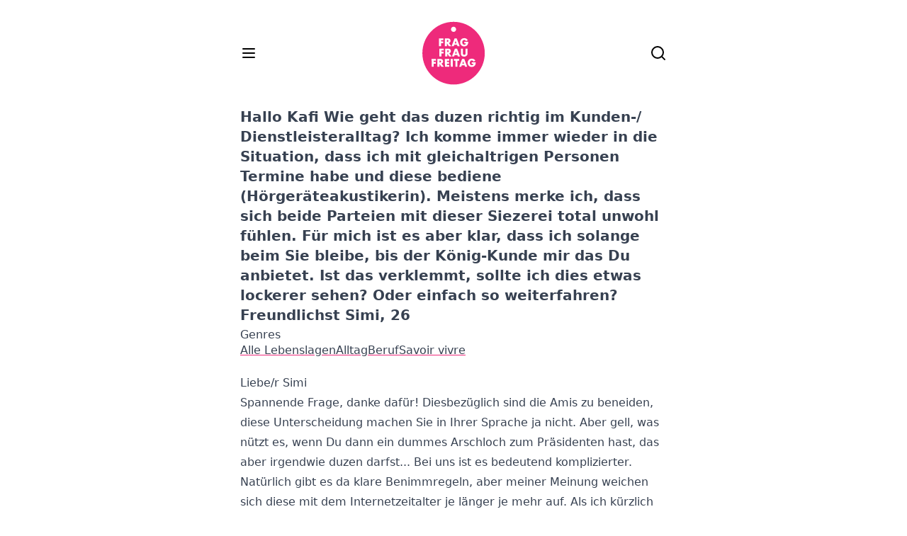

--- FILE ---
content_type: text/html; charset=utf-8
request_url: https://fragfraufreitag.ch/hallo-kafi-wie-geht-das-duzen-richtig-im-kunden-dienstleisteralltag/
body_size: 9368
content:
<!DOCTYPE html><html><head><meta charSet="utf-8"/><meta http-equiv="x-ua-compatible" content="ie=edge"/><meta name="viewport" content="width=device-width, initial-scale=1, shrink-to-fit=no"/><meta data-react-helmet="true" name="description" content="Liebe/r Simi

Spannende Frage, danke dafür! Diesbezüglich sind die Amis zu beneiden, diese Unterscheidung machen Sie in Ihrer Sprache ja n"/><meta name="generator" content="Gatsby 4.12.1"/><style data-href="/styles.d23d8be74d21d5ee8a56.css" data-identity="gatsby-global-css">/*
! tailwindcss v3.0.24 | MIT License | https://tailwindcss.com
*/*,:after,:before{border:0 solid #e5e7eb;box-sizing:border-box}:after,:before{--tw-content:""}html{-webkit-text-size-adjust:100%;font-family:ui-sans-serif,system-ui,-apple-system,BlinkMacSystemFont,Segoe UI,Roboto,Helvetica Neue,Arial,Noto Sans,sans-serif,Apple Color Emoji,Segoe UI Emoji,Segoe UI Symbol,Noto Color Emoji;line-height:1.5;-moz-tab-size:4;tab-size:4}body{line-height:inherit;margin:0}hr{border-top-width:1px;color:inherit;height:0}abbr:where([title]){text-decoration:underline dotted}h1,h2,h3,h4,h5,h6{font-size:inherit;font-weight:inherit}a{color:inherit;text-decoration:inherit}b,strong{font-weight:bolder}code,kbd,pre,samp{font-family:ui-monospace,SFMono-Regular,Menlo,Monaco,Consolas,Liberation Mono,Courier New,monospace;font-size:1em}small{font-size:80%}sub,sup{font-size:75%;line-height:0;position:relative;vertical-align:baseline}sub{bottom:-.25em}sup{top:-.5em}table{border-collapse:collapse;border-color:inherit;text-indent:0}button,input,optgroup,select,textarea{color:inherit;font-family:inherit;font-size:100%;line-height:inherit;margin:0;padding:0}button,select{text-transform:none}[type=button],[type=reset],[type=submit],button{-webkit-appearance:button;background-color:transparent;background-image:none}:-moz-focusring{outline:auto}:-moz-ui-invalid{box-shadow:none}progress{vertical-align:baseline}::-webkit-inner-spin-button,::-webkit-outer-spin-button{height:auto}[type=search]{-webkit-appearance:textfield;outline-offset:-2px}::-webkit-search-decoration{-webkit-appearance:none}::-webkit-file-upload-button{-webkit-appearance:button;font:inherit}summary{display:list-item}blockquote,dd,dl,figure,h1,h2,h3,h4,h5,h6,hr,p,pre{margin:0}fieldset{margin:0}fieldset,legend{padding:0}menu,ol,ul{list-style:none;margin:0;padding:0}textarea{resize:vertical}input::placeholder,textarea::placeholder{color:#9ca3af;opacity:1}[role=button],button{cursor:pointer}:disabled{cursor:default}audio,canvas,embed,iframe,img,object,svg,video{display:block;vertical-align:middle}img,video{height:auto;max-width:100%}[hidden]{display:none}*,:after,:before{--tw-translate-x:0;--tw-translate-y:0;--tw-rotate:0;--tw-skew-x:0;--tw-skew-y:0;--tw-scale-x:1;--tw-scale-y:1;--tw-pan-x: ;--tw-pan-y: ;--tw-pinch-zoom: ;--tw-scroll-snap-strictness:proximity;--tw-ordinal: ;--tw-slashed-zero: ;--tw-numeric-figure: ;--tw-numeric-spacing: ;--tw-numeric-fraction: ;--tw-ring-inset: ;--tw-ring-offset-width:0px;--tw-ring-offset-color:#fff;--tw-ring-color:rgba(59,130,246,.5);--tw-ring-offset-shadow:0 0 #0000;--tw-ring-shadow:0 0 #0000;--tw-shadow:0 0 #0000;--tw-shadow-colored:0 0 #0000;--tw-blur: ;--tw-brightness: ;--tw-contrast: ;--tw-grayscale: ;--tw-hue-rotate: ;--tw-invert: ;--tw-saturate: ;--tw-sepia: ;--tw-drop-shadow: ;--tw-backdrop-blur: ;--tw-backdrop-brightness: ;--tw-backdrop-contrast: ;--tw-backdrop-grayscale: ;--tw-backdrop-hue-rotate: ;--tw-backdrop-invert: ;--tw-backdrop-opacity: ;--tw-backdrop-saturate: ;--tw-backdrop-sepia: }.container{width:100%}@media (min-width:640px){.container{max-width:640px}}@media (min-width:768px){.container{max-width:768px}}@media (min-width:1024px){.container{max-width:1024px}}@media (min-width:1280px){.container{max-width:1280px}}@media (min-width:1536px){.container{max-width:1536px}}.prose{color:var(--tw-prose-body);max-width:65ch}.prose :where([class~=lead]):not(:where([class~=not-prose] *)){color:var(--tw-prose-lead);font-size:1.25em;line-height:1.6;margin-bottom:1.2em;margin-top:1.2em}.prose :where(a):not(:where([class~=not-prose] *)){color:var(--tw-prose-links);font-weight:500;text-decoration:underline}.prose :where(strong):not(:where([class~=not-prose] *)){color:var(--tw-prose-bold);font-weight:600}.prose :where(ol):not(:where([class~=not-prose] *)){list-style-type:decimal;padding-left:1.625em}.prose :where(ol[type=A]):not(:where([class~=not-prose] *)){list-style-type:upper-alpha}.prose :where(ol[type=a]):not(:where([class~=not-prose] *)){list-style-type:lower-alpha}.prose :where(ol[type=A s]):not(:where([class~=not-prose] *)){list-style-type:upper-alpha}.prose :where(ol[type=a s]):not(:where([class~=not-prose] *)){list-style-type:lower-alpha}.prose :where(ol[type=I]):not(:where([class~=not-prose] *)){list-style-type:upper-roman}.prose :where(ol[type=i]):not(:where([class~=not-prose] *)){list-style-type:lower-roman}.prose :where(ol[type=I s]):not(:where([class~=not-prose] *)){list-style-type:upper-roman}.prose :where(ol[type=i s]):not(:where([class~=not-prose] *)){list-style-type:lower-roman}.prose :where(ol[type="1"]):not(:where([class~=not-prose] *)){list-style-type:decimal}.prose :where(ul):not(:where([class~=not-prose] *)){list-style-type:disc;padding-left:1.625em}.prose :where(ol>li):not(:where([class~=not-prose] *))::marker{color:var(--tw-prose-counters);font-weight:400}.prose :where(ul>li):not(:where([class~=not-prose] *))::marker{color:var(--tw-prose-bullets)}.prose :where(hr):not(:where([class~=not-prose] *)){border-color:var(--tw-prose-hr);border-top-width:1px;margin-bottom:3em;margin-top:3em}.prose :where(blockquote):not(:where([class~=not-prose] *)){border-left-color:var(--tw-prose-quote-borders);border-left-width:.25rem;color:var(--tw-prose-quotes);font-style:italic;font-weight:500;margin-bottom:1.6em;margin-top:1.6em;padding-left:1em;quotes:"\201C""\201D""\2018""\2019"}.prose :where(blockquote p:first-of-type):not(:where([class~=not-prose] *)):before{content:open-quote}.prose :where(blockquote p:last-of-type):not(:where([class~=not-prose] *)):after{content:close-quote}.prose :where(h1):not(:where([class~=not-prose] *)){color:var(--tw-prose-headings);font-size:2.25em;font-weight:800;line-height:1.1111111;margin-bottom:.8888889em;margin-top:0}.prose :where(h1 strong):not(:where([class~=not-prose] *)){font-weight:900}.prose :where(h2):not(:where([class~=not-prose] *)){color:var(--tw-prose-headings);font-size:1.5em;font-weight:700;line-height:1.3333333;margin-bottom:1em;margin-top:2em}.prose :where(h2 strong):not(:where([class~=not-prose] *)){font-weight:800}.prose :where(h3):not(:where([class~=not-prose] *)){color:var(--tw-prose-headings);font-size:1.25em;font-weight:600;line-height:1.6;margin-bottom:.6em;margin-top:1.6em}.prose :where(h3 strong):not(:where([class~=not-prose] *)){font-weight:700}.prose :where(h4):not(:where([class~=not-prose] *)){color:var(--tw-prose-headings);font-weight:600;line-height:1.5;margin-bottom:.5em;margin-top:1.5em}.prose :where(h4 strong):not(:where([class~=not-prose] *)){font-weight:700}.prose :where(figure>*):not(:where([class~=not-prose] *)){margin-bottom:0;margin-top:0}.prose :where(figcaption):not(:where([class~=not-prose] *)){color:var(--tw-prose-captions);font-size:.875em;line-height:1.4285714;margin-top:.8571429em}.prose :where(code):not(:where([class~=not-prose] *)){color:var(--tw-prose-code);font-size:.875em;font-weight:600}.prose :where(code):not(:where([class~=not-prose] *)):before{content:"`"}.prose :where(code):not(:where([class~=not-prose] *)):after{content:"`"}.prose :where(a code):not(:where([class~=not-prose] *)){color:var(--tw-prose-links)}.prose :where(pre):not(:where([class~=not-prose] *)){background-color:var(--tw-prose-pre-bg);border-radius:.375rem;color:var(--tw-prose-pre-code);font-size:.875em;font-weight:400;line-height:1.7142857;margin-bottom:1.7142857em;margin-top:1.7142857em;overflow-x:auto;padding:.8571429em 1.1428571em}.prose :where(pre code):not(:where([class~=not-prose] *)){background-color:transparent;border-radius:0;border-width:0;color:inherit;font-family:inherit;font-size:inherit;font-weight:inherit;line-height:inherit;padding:0}.prose :where(pre code):not(:where([class~=not-prose] *)):before{content:none}.prose :where(pre code):not(:where([class~=not-prose] *)):after{content:none}.prose :where(table):not(:where([class~=not-prose] *)){font-size:.875em;line-height:1.7142857;margin-bottom:2em;margin-top:2em;table-layout:auto;text-align:left;width:100%}.prose :where(thead):not(:where([class~=not-prose] *)){border-bottom-color:var(--tw-prose-th-borders);border-bottom-width:1px}.prose :where(thead th):not(:where([class~=not-prose] *)){color:var(--tw-prose-headings);font-weight:600;padding-bottom:.5714286em;padding-left:.5714286em;padding-right:.5714286em;vertical-align:bottom}.prose :where(tbody tr):not(:where([class~=not-prose] *)){border-bottom-color:var(--tw-prose-td-borders);border-bottom-width:1px}.prose :where(tbody tr:last-child):not(:where([class~=not-prose] *)){border-bottom-width:0}.prose :where(tbody td):not(:where([class~=not-prose] *)){padding:.5714286em;vertical-align:baseline}.prose{--tw-prose-body:#374151;--tw-prose-headings:#111827;--tw-prose-lead:#4b5563;--tw-prose-links:#111827;--tw-prose-bold:#111827;--tw-prose-counters:#6b7280;--tw-prose-bullets:#d1d5db;--tw-prose-hr:#e5e7eb;--tw-prose-quotes:#111827;--tw-prose-quote-borders:#e5e7eb;--tw-prose-captions:#6b7280;--tw-prose-code:#111827;--tw-prose-pre-code:#e5e7eb;--tw-prose-pre-bg:#1f2937;--tw-prose-th-borders:#d1d5db;--tw-prose-td-borders:#e5e7eb;--tw-prose-invert-body:#d1d5db;--tw-prose-invert-headings:#fff;--tw-prose-invert-lead:#9ca3af;--tw-prose-invert-links:#fff;--tw-prose-invert-bold:#fff;--tw-prose-invert-counters:#9ca3af;--tw-prose-invert-bullets:#4b5563;--tw-prose-invert-hr:#374151;--tw-prose-invert-quotes:#f3f4f6;--tw-prose-invert-quote-borders:#374151;--tw-prose-invert-captions:#9ca3af;--tw-prose-invert-code:#fff;--tw-prose-invert-pre-code:#d1d5db;--tw-prose-invert-pre-bg:rgba(0,0,0,.5);--tw-prose-invert-th-borders:#4b5563;--tw-prose-invert-td-borders:#374151;font-size:1rem;line-height:1.75}.prose :where(p):not(:where([class~=not-prose] *)){margin-bottom:1.25em;margin-top:1.25em}.prose :where(img):not(:where([class~=not-prose] *)){margin-bottom:2em;margin-top:2em}.prose :where(video):not(:where([class~=not-prose] *)){margin-bottom:2em;margin-top:2em}.prose :where(figure):not(:where([class~=not-prose] *)){margin-bottom:2em;margin-top:2em}.prose :where(h2 code):not(:where([class~=not-prose] *)){font-size:.875em}.prose :where(h3 code):not(:where([class~=not-prose] *)){font-size:.9em}.prose :where(li):not(:where([class~=not-prose] *)){margin-bottom:.5em;margin-top:.5em}.prose :where(ol>li):not(:where([class~=not-prose] *)){padding-left:.375em}.prose :where(ul>li):not(:where([class~=not-prose] *)){padding-left:.375em}.prose>:where(ul>li p):not(:where([class~=not-prose] *)){margin-bottom:.75em;margin-top:.75em}.prose>:where(ul>li>:first-child):not(:where([class~=not-prose] *)){margin-top:1.25em}.prose>:where(ul>li>:last-child):not(:where([class~=not-prose] *)){margin-bottom:1.25em}.prose>:where(ol>li>:first-child):not(:where([class~=not-prose] *)){margin-top:1.25em}.prose>:where(ol>li>:last-child):not(:where([class~=not-prose] *)){margin-bottom:1.25em}.prose :where(ul ul,ul ol,ol ul,ol ol):not(:where([class~=not-prose] *)){margin-bottom:.75em;margin-top:.75em}.prose :where(hr+*):not(:where([class~=not-prose] *)){margin-top:0}.prose :where(h2+*):not(:where([class~=not-prose] *)){margin-top:0}.prose :where(h3+*):not(:where([class~=not-prose] *)){margin-top:0}.prose :where(h4+*):not(:where([class~=not-prose] *)){margin-top:0}.prose :where(thead th:first-child):not(:where([class~=not-prose] *)){padding-left:0}.prose :where(thead th:last-child):not(:where([class~=not-prose] *)){padding-right:0}.prose :where(tbody td:first-child):not(:where([class~=not-prose] *)){padding-left:0}.prose :where(tbody td:last-child):not(:where([class~=not-prose] *)){padding-right:0}.prose>:where(:first-child):not(:where([class~=not-prose] *)){margin-top:0}.prose>:where(:last-child):not(:where([class~=not-prose] *)){margin-bottom:0}.fixed{position:fixed}.absolute{position:absolute}.relative{position:relative}.sticky{position:sticky}.top-0{top:0}.left-0{left:0}.right-0{right:0}.z-20{z-index:20}.z-10{z-index:10}.z-50{z-index:50}.m-0{margin:0}.mx-auto{margin-left:auto;margin-right:auto}.mb-2{margin-bottom:.5rem}.mt-40{margin-top:10rem}.mb-12{margin-bottom:3rem}.mt-6{margin-top:1.5rem}.mt-12{margin-top:3rem}.inline-block{display:inline-block}.flex{display:flex}.grid{display:grid}.h-6{height:1.5rem}.h-full{height:100%}.w-20{width:5rem}.w-full{width:100%}.w-24{width:6rem}.w-6{width:1.5rem}.max-w-prose{max-width:65ch}.flex-1{flex:1 1 0%}.flex-none{flex:none}.-translate-y-24{--tw-translate-y:-6rem}.-translate-y-24,.translate-y-0{transform:translate(var(--tw-translate-x),var(--tw-translate-y)) rotate(var(--tw-rotate)) skewX(var(--tw-skew-x)) skewY(var(--tw-skew-y)) scaleX(var(--tw-scale-x)) scaleY(var(--tw-scale-y))}.translate-y-0{--tw-translate-y:0px}.translate-y-12{--tw-translate-y:3rem}.scale-50,.translate-y-12{transform:translate(var(--tw-translate-x),var(--tw-translate-y)) rotate(var(--tw-rotate)) skewX(var(--tw-skew-x)) skewY(var(--tw-skew-y)) scaleX(var(--tw-scale-x)) scaleY(var(--tw-scale-y))}.scale-50{--tw-scale-x:.5;--tw-scale-y:.5}.scale-100{--tw-scale-x:1;--tw-scale-y:1;transform:translate(var(--tw-translate-x),var(--tw-translate-y)) rotate(var(--tw-rotate)) skewX(var(--tw-skew-x)) skewY(var(--tw-skew-y)) scaleX(var(--tw-scale-x)) scaleY(var(--tw-scale-y))}@keyframes spin{to{transform:rotate(1turn)}}.animate-spin{animation:spin 1s linear infinite}.cursor-pointer{cursor:pointer}.list-none{list-style-type:none}.appearance-none{appearance:none}.grid-cols-3{grid-template-columns:repeat(3,minmax(0,1fr))}.grid-cols-1{grid-template-columns:repeat(1,minmax(0,1fr))}.flex-col{flex-direction:column}.flex-wrap{flex-wrap:wrap}.items-center{align-items:center}.justify-center{justify-content:center}.justify-between{justify-content:space-between}.justify-items-center{justify-items:center}.gap-20{gap:5rem}.gap-6{gap:1.5rem}.gap-3{gap:.75rem}.gap-2{gap:.5rem}.space-y-6>:not([hidden])~:not([hidden]){--tw-space-y-reverse:0;margin-bottom:calc(1.5rem*var(--tw-space-y-reverse));margin-top:calc(1.5rem*(1 - var(--tw-space-y-reverse)))}.divide-y-2>:not([hidden])~:not([hidden]){--tw-divide-y-reverse:0;border-bottom-width:calc(2px*var(--tw-divide-y-reverse));border-top-width:calc(2px*(1 - var(--tw-divide-y-reverse)))}.divide-slate-100>:not([hidden])~:not([hidden]){--tw-divide-opacity:1;border-color:rgb(241 245 249/var(--tw-divide-opacity))}.justify-self-start{justify-self:start}.justify-self-end{justify-self:end}.justify-self-center{justify-self:center}.rounded{border-radius:.25rem}.rounded-3xl{border-radius:1.5rem}.border-2{border-width:2px}.border-b-2{border-bottom-width:2px}.border-slate-200{--tw-border-opacity:1;border-color:rgb(226 232 240/var(--tw-border-opacity))}.border-slate-300{--tw-border-opacity:1;border-color:rgb(203 213 225/var(--tw-border-opacity))}.border-transparent{border-color:transparent}.bg-white{--tw-bg-opacity:1;background-color:rgb(255 255 255/var(--tw-bg-opacity))}.bg-slate-50{--tw-bg-opacity:1;background-color:rgb(248 250 252/var(--tw-bg-opacity))}.bg-gradient-to-b{background-image:linear-gradient(to bottom,var(--tw-gradient-stops))}.from-white{--tw-gradient-from:#fff;--tw-gradient-stops:var(--tw-gradient-from),var(--tw-gradient-to,hsla(0,0%,100%,0))}.via-white\/100{--tw-gradient-stops:var(--tw-gradient-from),#fff,var(--tw-gradient-to,hsla(0,0%,100%,0))}.to-white{--tw-gradient-to:#fff}.to-white\/0{--tw-gradient-to:hsla(0,0%,100%,0)}.stroke-black{stroke:#000}.stroke-2{stroke-width:2}.p-6{padding:1.5rem}.p-0{padding:0}.px-6{padding-left:1.5rem;padding-right:1.5rem}.py-2{padding-bottom:.5rem;padding-top:.5rem}.px-4{padding-left:1rem;padding-right:1rem}.pt-6{padding-top:1.5rem}.pb-6{padding-bottom:1.5rem}.text-center{text-align:center}.text-sm{font-size:.875rem;line-height:1.25rem}.text-xs{font-size:.75rem;line-height:1rem}.text-2xl{font-size:1.5rem;line-height:2rem}.text-lg{font-size:1.125rem}.text-lg,.text-xl{line-height:1.75rem}.text-xl{font-size:1.25rem}.font-semibold{font-weight:600}.font-medium{font-weight:500}.leading-none{line-height:1}.leading-normal{line-height:1.5}.text-slate-400{--tw-text-opacity:1;color:rgb(148 163 184/var(--tw-text-opacity))}.text-gray-500{--tw-text-opacity:1;color:rgb(107 114 128/var(--tw-text-opacity))}.underline{text-decoration-line:underline}.decoration-pink{text-decoration-color:#ee2a7b}.decoration-slate-300{text-decoration-color:#cbd5e1}.decoration-4{text-decoration-thickness:4px}.decoration-2{text-decoration-thickness:2px}.antialiased{-webkit-font-smoothing:antialiased;-moz-osx-font-smoothing:grayscale}.subpixel-antialiased{-webkit-font-smoothing:auto;-moz-osx-font-smoothing:auto}.opacity-25{opacity:.25}.opacity-75{opacity:.75}.shadow-sm{--tw-shadow:0 1px 2px 0 rgba(0,0,0,.05);--tw-shadow-colored:0 1px 2px 0 var(--tw-shadow-color);box-shadow:var(--tw-ring-offset-shadow,0 0 #0000),var(--tw-ring-shadow,0 0 #0000),var(--tw-shadow)}.filter{filter:var(--tw-blur) var(--tw-brightness) var(--tw-contrast) var(--tw-grayscale) var(--tw-hue-rotate) var(--tw-invert) var(--tw-saturate) var(--tw-sepia) var(--tw-drop-shadow)}.transition-transform{transition-duration:.15s;transition-property:transform;transition-timing-function:cubic-bezier(.4,0,.2,1)}.after\:text-pink:after{--tw-text-opacity:1;color:rgb(238 42 123/var(--tw-text-opacity));content:var(--tw-content)}.after\:content-\[\'_\2192\'\]:after{--tw-content:" →";content:var(--tw-content)}.after\:content-\[\'_\2197\'\]:after{--tw-content:" ↗";content:var(--tw-content)}.hover\:text-pink:hover{--tw-text-opacity:1;color:rgb(238 42 123/var(--tw-text-opacity))}.focus\:border-slate-500:focus{--tw-border-opacity:1;border-color:rgb(100 116 139/var(--tw-border-opacity))}.focus\:outline-none:focus{outline:2px solid transparent;outline-offset:2px}@media (min-width:768px){.md\:text-xl{font-size:1.25rem;line-height:1.75rem}}</style><link rel="preconnect" href="https://www.google-analytics.com"/><link rel="dns-prefetch" href="https://www.google-analytics.com"/><style>.gatsby-image-wrapper{position:relative;overflow:hidden}.gatsby-image-wrapper picture.object-fit-polyfill{position:static!important}.gatsby-image-wrapper img{bottom:0;height:100%;left:0;margin:0;max-width:none;padding:0;position:absolute;right:0;top:0;width:100%;object-fit:cover}.gatsby-image-wrapper [data-main-image]{opacity:0;transform:translateZ(0);transition:opacity .25s linear;will-change:opacity}.gatsby-image-wrapper-constrained{display:inline-block;vertical-align:top}</style><noscript><style>.gatsby-image-wrapper noscript [data-main-image]{opacity:1!important}.gatsby-image-wrapper [data-placeholder-image]{opacity:0!important}</style></noscript><script type="module">const e="undefined"!=typeof HTMLImageElement&&"loading"in HTMLImageElement.prototype;e&&document.body.addEventListener("load",(function(e){if(void 0===e.target.dataset.mainImage)return;if(void 0===e.target.dataset.gatsbyImageSsr)return;const t=e.target;let a=null,n=t;for(;null===a&&n;)void 0!==n.parentNode.dataset.gatsbyImageWrapper&&(a=n.parentNode),n=n.parentNode;const o=a.querySelector("[data-placeholder-image]"),r=new Image;r.src=t.currentSrc,r.decode().catch((()=>{})).then((()=>{t.style.opacity=1,o&&(o.style.opacity=0,o.style.transition="opacity 500ms linear")}))}),!0);</script><title data-react-helmet="true">Hallo Kafi

Wie geht das duzen richtig | FragFrauFreitag</title><link rel="sitemap" type="application/xml" href="/sitemap/sitemap-index.xml"/><link rel="icon" href="/favicon-32x32.png?v=f8b2de6807d9bd3b11a5c9373f6e92c3" type="image/png"/><link rel="manifest" href="/manifest.webmanifest" crossorigin="anonymous"/><link rel="apple-touch-icon" sizes="48x48" href="/icons/icon-48x48.png?v=f8b2de6807d9bd3b11a5c9373f6e92c3"/><link rel="apple-touch-icon" sizes="72x72" href="/icons/icon-72x72.png?v=f8b2de6807d9bd3b11a5c9373f6e92c3"/><link rel="apple-touch-icon" sizes="96x96" href="/icons/icon-96x96.png?v=f8b2de6807d9bd3b11a5c9373f6e92c3"/><link rel="apple-touch-icon" sizes="144x144" href="/icons/icon-144x144.png?v=f8b2de6807d9bd3b11a5c9373f6e92c3"/><link rel="apple-touch-icon" sizes="192x192" href="/icons/icon-192x192.png?v=f8b2de6807d9bd3b11a5c9373f6e92c3"/><link rel="apple-touch-icon" sizes="256x256" href="/icons/icon-256x256.png?v=f8b2de6807d9bd3b11a5c9373f6e92c3"/><link rel="apple-touch-icon" sizes="384x384" href="/icons/icon-384x384.png?v=f8b2de6807d9bd3b11a5c9373f6e92c3"/><link rel="apple-touch-icon" sizes="512x512" href="/icons/icon-512x512.png?v=f8b2de6807d9bd3b11a5c9373f6e92c3"/><link as="script" rel="preload" href="/webpack-runtime-aee4524649a5bcef8b6c.js"/><link as="script" rel="preload" href="/framework-b5ffe66b7021c0332070.js"/><link as="script" rel="preload" href="/app-18252f2f306580dec245.js"/><link as="script" rel="preload" href="/1443b505a2828c8a4b8e4d16db51129e06ce0772-0636f2b5b19c650f9589.js"/><link as="script" rel="preload" href="/component---src-pages-blog-posts-json-meta-url-alias-tsx-008d65da2d1d7a8d9518.js"/><link as="fetch" rel="preload" href="/page-data/hallo-kafi-wie-geht-das-duzen-richtig-im-kunden-dienstleisteralltag/page-data.json" crossorigin="anonymous"/><link as="fetch" rel="preload" href="/page-data/app-data.json" crossorigin="anonymous"/></head><body><div id="___gatsby"><div style="outline:none" tabindex="-1" id="gatsby-focus-wrapper"><div></div><div class="z-20 sticky top-0 bg-gradient-to-b from-white transition-transform translate-y-0 via-white/100 to-white/0"><div class="container mx-auto p-6 w-full max-w-prose transition-transform translate-y-0"><header><div class="grid grid-cols-3 justify-between items-center"><nav class="justify-self-start"></nav><div class="justify-self-center"><a class="leading-none" href="/"><img class="transition-transform scale-100 w-24" alt="FragFrauFreitag Logo" src="[data-uri]"/></a></div><div class="justify-self-end"><a href="/search/"><svg xmlns="http://www.w3.org/2000/svg" width="24" height="24" viewBox="0 0 24 24" fill="none" stroke-linecap="round" stroke-linejoin="round" class="stroke-black stroke-2"><circle cx="11" cy="11" r="8"></circle><line x1="21" y1="21" x2="16.65" y2="16.65"></line></svg></a></div></div></header></div></div><div class="container mx-auto px-6 pb-6 w-full max-w-prose"><main class="mb-12"><article class="prose mx-auto"><h1 class="text-lg md:text-xl font-semibold">Hallo Kafi

Wie geht das duzen richtig im Kunden-/ Dienstleisteralltag?

Ich komme immer wieder in die Situation, dass ich mit gleichaltrigen Personen

Termine habe und diese bediene (Hörgeräteakustikerin). Meistens merke ich,

dass sich beide Parteien mit dieser Siezerei total unwohl fühlen.

Für mich ist es aber klar, dass ich solange beim Sie bleibe, bis der

König-Kunde mir das Du anbietet. Ist das verklemmt, sollte ich dies etwas

lockerer sehen? Oder einfach so weiterfahren? Freundlichst Simi, 26
</h1><div class=""><h4>Genres</h4><ul class="flex flex-wrap list-none p-0 gap-2 "><li class="p-0 m-0 leading-none"><a class="underline decoration-2 decoration-pink hover:text-pink" href="/genres/alle-lebenslagen/">Alle Lebenslagen</a></li><li class="p-0 m-0 leading-none"><a class="underline decoration-2 decoration-pink hover:text-pink" href="/genres/alltag/">Alltag</a></li><li class="p-0 m-0 leading-none"><a class="underline decoration-2 decoration-pink hover:text-pink" href="/genres/beruf/">Beruf</a></li><li class="p-0 m-0 leading-none"><a class="underline decoration-2 decoration-pink hover:text-pink" href="/genres/savoir-vivre/">Savoir vivre</a></li></ul></div><div class="mt-6"><p>Liebe/r Simi</p>

<p>Spannende Frage, danke dafür! Diesbezüglich sind die Amis zu beneiden, diese Unterscheidung machen Sie in Ihrer Sprache ja nicht. Aber&nbsp;gell, was nützt es, wenn Du dann ein dummes Arschloch zum Präsidenten hast, das aber irgendwie duzen darfst... Bei uns ist es bedeutend komplizierter. Natürlich gibt es da klare Benimmregeln, aber meiner Meinung weichen sich diese mit dem Internetzeitalter je länger je mehr auf. Als ich kürzlich einem mir nicht persönlichen Herrn wegen eines beruflichen Anliegens auf Facebook kontaktierte und ihn dabei siezte, rügte dieser mich als Erstes und klärte mich darüber auf, dass das so auf FB nicht geht. Dass man sich gefälligst zu duzen hat. Das fand ich klasse und seither halte ich mich daran.</p>

<p>Gerade in Ihrem Alter, wenn man langsam dem saloppen "du" entwächst, aber noch nicht ganz ins formelle "sie" passt. Ich bin zwar ein Stück älter als Sie, aber hänge irgendwie auch noch etwas in dieser Grauzone fest und bin mir da auben auch nicht ganz sicher, muss ich Ihnen sagen. Und dann bin ich ja auch noch im höchsten Masse inkonsequent, oder aber höchst konsequent, je nachdem, wie man es betrachtet: Hier auf dem Blog sieze ich ja alle, in meiner Praxis duze ich dafür jede und jeden. Und überhaupt im Alltag, ich bin ein grosser Freund des Duzens und habe damit selten schlechte Erfahrungen gemacht und bis auf Menschen, die mindestens 30 Jahre älter sind als ich, duze ich fast jeden. Im Geschäftsalltag ist das Siezen ja grundsätzlich nie falsch und dennoch kenne ich die Situationen auch, die Sie beschreiben. Obwohl ich nicht damit gerechnet habe, dass es so viele Menschen gibt, die mit Mitte zwanzig bereits ein Hörgerät brauchen, aber das ist ein anderes Thema. Bei solchen Begegnungen hab ich dann immer schnell mal aufs du gewechselt. Oder einfach unkompliziert gefragt, ob das ok ist. Und es war immer ok, wenn man im ähnlichen Alter war. Und überhaupt, ist es doch eh immer der Ton, der die Musik macht. Lieber ich werde freundlich und charmant geduzt, als schnoddrig gesiezt.</p>

<p>Probieren Sie es doch einfach mal aus. Sie merken schnell, ob es ankommt, oder nicht. Und wenn Sie sich damit zu forsch fühlen, dann bleiben Sie doch auch in dieser Unsicherheit transparent und sprechen Sie es aus, indem Sie sagen, dass Sie sich mit der Siezerei unwohl fühlen. Meistens kommt Ehrlichkeit hier und überall am besten an.</p>

<p>Mit herzlichem Gruss. Ihre Kafi Freitag</p>

<p>&nbsp;</p>
</div></article></main><footer><div class="text-center"><div class="w-20 border-b-2 rounded border-slate-200 mx-auto mb-2"></div><span class="text-xs text-slate-400">© <!-- -->2023<!-- -->, Kafi Freitag – Built with Gatsby</span></div></footer></div></div><div id="gatsby-announcer" style="position:absolute;top:0;width:1px;height:1px;padding:0;overflow:hidden;clip:rect(0, 0, 0, 0);white-space:nowrap;border:0" aria-live="assertive" aria-atomic="true"></div></div><script>
  
  
  if(true) {
    (function(i,s,o,g,r,a,m){i['GoogleAnalyticsObject']=r;i[r]=i[r]||function(){
    (i[r].q=i[r].q||[]).push(arguments)},i[r].l=1*new Date();a=s.createElement(o),
    m=s.getElementsByTagName(o)[0];a.async=1;a.src=g;m.parentNode.insertBefore(a,m)
    })(window,document,'script','https://www.google-analytics.com/analytics.js','ga');
  }
  if (typeof ga === "function") {
    ga('create', 'UA-74839615-1', 'auto', {});
      
      
      
      
      
      }</script><script id="gatsby-script-loader">/*<![CDATA[*/window.pagePath="/hallo-kafi-wie-geht-das-duzen-richtig-im-kunden-dienstleisteralltag/";window.___webpackCompilationHash="0c7333f03e930a50cab0";/*]]>*/</script><script id="gatsby-chunk-mapping">/*<![CDATA[*/window.___chunkMapping={"polyfill":["/polyfill-9692da86bc9a95024e47.js"],"app":["/app-18252f2f306580dec245.js"],"component---src-pages-404-tsx":["/component---src-pages-404-tsx-dbc39f02b49050255375.js"],"component---src-pages-blog-posts-json-meta-url-alias-tsx":["/component---src-pages-blog-posts-json-meta-url-alias-tsx-008d65da2d1d7a8d9518.js"],"component---src-pages-index-tsx":["/component---src-pages-index-tsx-9aa43bcd2b7d06aaa150.js"],"component---src-pages-search-tsx":["/component---src-pages-search-tsx-eda25b1fb39267906a5a.js"],"component---src-pages-ueber-frau-freitag-tsx":["/component---src-pages-ueber-frau-freitag-tsx-aad446d04abc7b6eb94b.js"],"component---src-templates-category-tsx":["/component---src-templates-category-tsx-c258258f6743e7ae0fb9.js"],"component---src-templates-tag-tsx":["/component---src-templates-tag-tsx-8507560dcda2ee375132.js"]};/*]]>*/</script><script src="/polyfill-9692da86bc9a95024e47.js" nomodule=""></script><script src="/component---src-pages-blog-posts-json-meta-url-alias-tsx-008d65da2d1d7a8d9518.js" async=""></script><script src="/1443b505a2828c8a4b8e4d16db51129e06ce0772-0636f2b5b19c650f9589.js" async=""></script><script src="/app-18252f2f306580dec245.js" async=""></script><script src="/framework-b5ffe66b7021c0332070.js" async=""></script><script src="/webpack-runtime-aee4524649a5bcef8b6c.js" async=""></script></body></html>

--- FILE ---
content_type: text/javascript; charset=utf-8
request_url: https://fragfraufreitag.ch/711-81865592189f6c01813a.js
body_size: 228
content:
"use strict";(self.webpackChunkfrag_frau_freitag=self.webpackChunkfrag_frau_freitag||[]).push([[711],{3711:function(e,r,t){t.r(r),t.d(r,{lazyHydrate:function(){return g}});var o,a,i=t(8945),n=t(7294),c=(t(4041),t(4811),["image","loading","isLoading","isLoaded","toggleIsLoaded","ref","imgClassName","imgStyle","objectPosition","backgroundColor","objectFit"]),u=t(3935);function g(e,r,t,u,g){var d=e.image,l=e.loading,s=e.isLoading,f=e.isLoaded,h=e.toggleIsLoaded,b=e.ref,m=e.imgClassName,k=e.imgStyle,y=void 0===k?{}:k,C=e.objectPosition,L=e.backgroundColor,j=e.objectFit,v=void 0===j?"cover":j,w=(0,i._)(e,c),_=d.width,p=d.height,N=d.layout,P=d.images,E=d.placeholder,F=d.backgroundColor,S=JSON.stringify(P);y=(0,i.a)({objectFit:v,objectPosition:C,backgroundColor:L},y);var I=n.createElement(i.L,{layout:N,width:_,height:p},n.createElement(i.P,(0,i.a)({},(0,i.g)(E,f,N,_,p,F,v,C))),n.createElement(i.M,(0,i.a)({},w,{width:_,height:p,className:m},(0,i.b)(s,f,P,l,h,S,b,y))));return r.current&&(t.current||u.current?g.current=o(I,r.current,g.current):a(I,r.current),t.current=!0),function(){r.current&&o(null,r.current,g.current)}}o=function(e,r){u.render(e,r)},a=u.hydrate}}]);
//# sourceMappingURL=711-81865592189f6c01813a.js.map

--- FILE ---
content_type: text/plain
request_url: https://www.google-analytics.com/j/collect?v=1&_v=j102&a=118150284&t=pageview&_s=1&dl=https%3A%2F%2Ffragfraufreitag.ch%2Fhallo-kafi-wie-geht-das-duzen-richtig-im-kunden-dienstleisteralltag%2F&dp=%2Fhallo-kafi-wie-geht-das-duzen-richtig-im-kunden-dienstleisteralltag%2F&ul=en-us%40posix&dt=Hallo%20Kafi%20Wie%20geht%20das%20duzen%20richtig%20%7C%20FragFrauFreitag&sr=1280x720&vp=1280x720&_u=aEBAAEABAAAAACAAI~&jid=563183810&gjid=1005739066&cid=223771404.1769454693&tid=UA-74839615-1&_gid=1336329753.1769454693&_r=1&_slc=1&z=1914101121
body_size: -451
content:
2,cG-ECB8W66LY4

--- FILE ---
content_type: text/javascript; charset=utf-8
request_url: https://fragfraufreitag.ch/app-18252f2f306580dec245.js
body_size: 22699
content:
(self.webpackChunkfrag_frau_freitag=self.webpackChunkfrag_frau_freitag||[]).push([[143],{1506:function(e){e.exports=function(e){if(void 0===e)throw new ReferenceError("this hasn't been initialised - super() hasn't been called");return e},e.exports.__esModule=!0,e.exports.default=e.exports},7154:function(e){function t(){return e.exports=t=Object.assign||function(e){for(var t=1;t<arguments.length;t++){var n=arguments[t];for(var r in n)Object.prototype.hasOwnProperty.call(n,r)&&(e[r]=n[r])}return e},e.exports.__esModule=!0,e.exports.default=e.exports,t.apply(this,arguments)}e.exports=t,e.exports.__esModule=!0,e.exports.default=e.exports},5354:function(e,t,n){var r=n(9489);e.exports=function(e,t){e.prototype=Object.create(t.prototype),e.prototype.constructor=e,r(e,t)},e.exports.__esModule=!0,e.exports.default=e.exports},5318:function(e){e.exports=function(e){return e&&e.__esModule?e:{default:e}},e.exports.__esModule=!0,e.exports.default=e.exports},7316:function(e){e.exports=function(e,t){if(null==e)return{};var n,r,o={},a=Object.keys(e);for(r=0;r<a.length;r++)n=a[r],t.indexOf(n)>=0||(o[n]=e[n]);return o},e.exports.__esModule=!0,e.exports.default=e.exports},9489:function(e){function t(n,r){return e.exports=t=Object.setPrototypeOf||function(e,t){return e.__proto__=t,e},e.exports.__esModule=!0,e.exports.default=e.exports,t(n,r)}e.exports=t,e.exports.__esModule=!0,e.exports.default=e.exports},2393:function(e,t){"use strict";var n=Object.assign||function(e){for(var t=1;t<arguments.length;t++){var n=arguments[t];for(var r in n)Object.prototype.hasOwnProperty.call(n,r)&&(e[r]=n[r])}return e},r=function(e){var t=e.location,n=t.search,r=t.hash,o=t.href,a=t.origin,u=t.protocol,s=t.host,c=t.hostname,l=t.port,f=e.location.pathname;!f&&o&&i&&(f=new URL(o).pathname);return{pathname:encodeURI(decodeURI(f)),search:n,hash:r,href:o,origin:a,protocol:u,host:s,hostname:c,port:l,state:e.history.state,key:e.history.state&&e.history.state.key||"initial"}},o=function(e,t){var o=[],a=r(e),i=!1,u=function(){};return{get location(){return a},get transitioning(){return i},_onTransitionComplete:function(){i=!1,u()},listen:function(t){o.push(t);var n=function(){a=r(e),t({location:a,action:"POP"})};return e.addEventListener("popstate",n),function(){e.removeEventListener("popstate",n),o=o.filter((function(e){return e!==t}))}},navigate:function(t){var s=arguments.length>1&&void 0!==arguments[1]?arguments[1]:{},c=s.state,l=s.replace,f=void 0!==l&&l;if("number"==typeof t)e.history.go(t);else{c=n({},c,{key:Date.now()+""});try{i||f?e.history.replaceState(c,null,t):e.history.pushState(c,null,t)}catch(d){e.location[f?"replace":"assign"](t)}}a=r(e),i=!0;var p=new Promise((function(e){return u=e}));return o.forEach((function(e){return e({location:a,action:"PUSH"})})),p}}},a=function(){var e=arguments.length>0&&void 0!==arguments[0]?arguments[0]:"/",t=e.indexOf("?"),n={pathname:t>-1?e.substr(0,t):e,search:t>-1?e.substr(t):""},r=0,o=[n],a=[null];return{get location(){return o[r]},addEventListener:function(e,t){},removeEventListener:function(e,t){},history:{get entries(){return o},get index(){return r},get state(){return a[r]},pushState:function(e,t,n){var i=n.split("?"),u=i[0],s=i[1],c=void 0===s?"":s;r++,o.push({pathname:u,search:c.length?"?"+c:c}),a.push(e)},replaceState:function(e,t,n){var i=n.split("?"),u=i[0],s=i[1],c=void 0===s?"":s;o[r]={pathname:u,search:c},a[r]=e},go:function(e){var t=r+e;t<0||t>a.length-1||(r=t)}}}},i=!("undefined"==typeof window||!window.document||!window.document.createElement),u=o(i?window:a()),s=u.navigate;t.V5=u},2098:function(e,t,n){"use strict";t.__esModule=!0,t.shallowCompare=t.validateRedirect=t.insertParams=t.resolve=t.match=t.pick=t.startsWith=void 0;var r,o=n(1143),a=(r=o)&&r.__esModule?r:{default:r};var i=function(e,t){return e.substr(0,t.length)===t},u=function(e,t){for(var n=void 0,r=void 0,o=t.split("?")[0],i=d(o),u=""===i[0],c=p(e),f=0,h=c.length;f<h;f++){var m=!1,g=c[f].route;if(g.default)r={route:g,params:{},uri:t};else{for(var y=d(g.path),w={},b=Math.max(i.length,y.length),P=0;P<b;P++){var E=y[P],S=i[P];if(l(E)){w[E.slice(1)||"*"]=i.slice(P).map(decodeURIComponent).join("/");break}if(void 0===S){m=!0;break}var C=s.exec(E);if(C&&!u){-1===v.indexOf(C[1])||(0,a.default)(!1);var R=decodeURIComponent(S);w[C[1]]=R}else if(E!==S){m=!0;break}}if(!m){n={route:g,params:w,uri:"/"+i.slice(0,P).join("/")};break}}}return n||r||null},s=/^:(.+)/,c=function(e){return s.test(e)},l=function(e){return e&&"*"===e[0]},f=function(e,t){return{route:e,score:e.default?0:d(e.path).reduce((function(e,t){return e+=4,!function(e){return""===e}(t)?c(t)?e+=2:l(t)?e-=5:e+=3:e+=1,e}),0),index:t}},p=function(e){return e.map(f).sort((function(e,t){return e.score<t.score?1:e.score>t.score?-1:e.index-t.index}))},d=function(e){return e.replace(/(^\/+|\/+$)/g,"").split("/")},h=function(e){for(var t=arguments.length,n=Array(t>1?t-1:0),r=1;r<t;r++)n[r-1]=arguments[r];return e+((n=n.filter((function(e){return e&&e.length>0})))&&n.length>0?"?"+n.join("&"):"")},v=["uri","path"];t.startsWith=i,t.pick=u,t.match=function(e,t){return u([{path:e}],t)},t.resolve=function(e,t){if(i(e,"/"))return e;var n=e.split("?"),r=n[0],o=n[1],a=t.split("?")[0],u=d(r),s=d(a);if(""===u[0])return h(a,o);if(!i(u[0],".")){var c=s.concat(u).join("/");return h(("/"===a?"":"/")+c,o)}for(var l=s.concat(u),f=[],p=0,v=l.length;p<v;p++){var m=l[p];".."===m?f.pop():"."!==m&&f.push(m)}return h("/"+f.join("/"),o)},t.insertParams=function(e,t){var n=e.split("?"),r=n[0],o=n[1],a=void 0===o?"":o,i="/"+d(r).map((function(e){var n=s.exec(e);return n?t[n[1]]:e})).join("/"),u=t.location,c=(u=void 0===u?{}:u).search,l=(void 0===c?"":c).split("?")[1]||"";return i=h(i,a,l)},t.validateRedirect=function(e,t){var n=function(e){return c(e)};return d(e).filter(n).sort().join("/")===d(t).filter(n).sort().join("/")},t.shallowCompare=function(e,t){var n=Object.keys(e);return n.length===Object.keys(t).length&&n.every((function(n){return t.hasOwnProperty(n)&&e[n]===t[n]}))}},4811:function(e){"use strict";var t=function(e,t){if("string"!=typeof e&&!Array.isArray(e))throw new TypeError("Expected the input to be `string | string[]`");t=Object.assign({pascalCase:!1},t);var n;return e=Array.isArray(e)?e.map((function(e){return e.trim()})).filter((function(e){return e.length})).join("-"):e.trim(),0===e.length?"":1===e.length?t.pascalCase?e.toUpperCase():e.toLowerCase():(e!==e.toLowerCase()&&(e=function(e){for(var t=!1,n=!1,r=!1,o=0;o<e.length;o++){var a=e[o];t&&/[a-zA-Z]/.test(a)&&a.toUpperCase()===a?(e=e.slice(0,o)+"-"+e.slice(o),t=!1,r=n,n=!0,o++):n&&r&&/[a-zA-Z]/.test(a)&&a.toLowerCase()===a?(e=e.slice(0,o-1)+"-"+e.slice(o-1),r=n,n=!1,t=!0):(t=a.toLowerCase()===a&&a.toUpperCase()!==a,r=n,n=a.toUpperCase()===a&&a.toLowerCase()!==a)}return e}(e)),e=e.replace(/^[_.\- ]+/,"").toLowerCase().replace(/[_.\- ]+(\w|$)/g,(function(e,t){return t.toUpperCase()})).replace(/\d+(\w|$)/g,(function(e){return e.toUpperCase()})),n=e,t.pascalCase?n.charAt(0).toUpperCase()+n.slice(1):n)};e.exports=t,e.exports.default=t},4041:function(){"use strict";var e,t,n=function(){function e(e,t){for(var n=0;n<t.length;n++){var r=t[n];r.enumerable=r.enumerable||!1,r.configurable=!0,"value"in r&&(r.writable=!0),Object.defineProperty(e,r.key,r)}}return function(t,n,r){return n&&e(t.prototype,n),r&&e(t,r),t}}(),r=(e=["",""],t=["",""],Object.freeze(Object.defineProperties(e,{raw:{value:Object.freeze(t)}})));function o(e,t){if(!(e instanceof t))throw new TypeError("Cannot call a class as a function")}var a=function(){function e(){for(var t=this,n=arguments.length,r=Array(n),a=0;a<n;a++)r[a]=arguments[a];return o(this,e),this.tag=function(e){for(var n=arguments.length,r=Array(n>1?n-1:0),o=1;o<n;o++)r[o-1]=arguments[o];return"function"==typeof e?t.interimTag.bind(t,e):"string"==typeof e?t.transformEndResult(e):(e=e.map(t.transformString.bind(t)),t.transformEndResult(e.reduce(t.processSubstitutions.bind(t,r))))},r.length>0&&Array.isArray(r[0])&&(r=r[0]),this.transformers=r.map((function(e){return"function"==typeof e?e():e})),this.tag}return n(e,[{key:"interimTag",value:function(e,t){for(var n=arguments.length,o=Array(n>2?n-2:0),a=2;a<n;a++)o[a-2]=arguments[a];return this.tag(r,e.apply(void 0,[t].concat(o)))}},{key:"processSubstitutions",value:function(e,t,n){var r=this.transformSubstitution(e.shift(),t);return"".concat(t,r,n)}},{key:"transformString",value:function(e){return this.transformers.reduce((function(e,t){return t.onString?t.onString(e):e}),e)}},{key:"transformSubstitution",value:function(e,t){return this.transformers.reduce((function(e,n){return n.onSubstitution?n.onSubstitution(e,t):e}),e)}},{key:"transformEndResult",value:function(e){return this.transformers.reduce((function(e,t){return t.onEndResult?t.onEndResult(e):e}),e)}}]),e}(),i=a,u={separator:"",conjunction:"",serial:!1},s=function(){var e=arguments.length>0&&void 0!==arguments[0]?arguments[0]:u;return{onSubstitution:function(t,n){if(Array.isArray(t)){var r=t.length,o=e.separator,a=e.conjunction,i=e.serial,u=n.match(/(\n?[^\S\n]+)$/);if(t=u?t.join(o+u[1]):t.join(o+" "),a&&r>1){var s=t.lastIndexOf(o);t=t.slice(0,s)+(i?o:"")+" "+a+t.slice(s+1)}}return t}}};function c(e){if(Array.isArray(e)){for(var t=0,n=Array(e.length);t<e.length;t++)n[t]=e[t];return n}return Array.from(e)}var l=function(){var e=arguments.length>0&&void 0!==arguments[0]?arguments[0]:"initial";return{onEndResult:function(t){if("initial"===e){var n=t.match(/^[^\S\n]*(?=\S)/gm),r=n&&Math.min.apply(Math,c(n.map((function(e){return e.length}))));if(r){var o=new RegExp("^.{"+r+"}","gm");return t.replace(o,"")}return t}if("all"===e)return t.replace(/^[^\S\n]+/gm,"");throw new Error("Unknown type: "+e)}}},f=function(){var e=arguments.length>0&&void 0!==arguments[0]?arguments[0]:"";return{onEndResult:function(t){if(""===e)return t.trim();if("start"===(e=e.toLowerCase())||"left"===e)return t.replace(/^\s*/,"");if("end"===e||"right"===e)return t.replace(/\s*$/,"");throw new Error("Side not supported: "+e)}}},p=(new i(s({separator:","}),l,f),new i(s({separator:",",conjunction:"and"}),l,f),new i(s({separator:",",conjunction:"or"}),l,f),function(e){return{onSubstitution:function(t,n){if(null==e||"string"!=typeof e)throw new Error("You need to specify a string character to split by.");return"string"==typeof t&&t.includes(e)&&(t=t.split(e)),t}}}),d=function(e){return null!=e&&!Number.isNaN(e)&&"boolean"!=typeof e},h=function(){return{onSubstitution:function(e){return Array.isArray(e)?e.filter(d):d(e)?e:""}}},v=(new i(p("\n"),h,s,l,f),function(e,t){return{onSubstitution:function(n,r){if(null==e||null==t)throw new Error("replaceSubstitutionTransformer requires at least 2 arguments.");return null==n?n:n.toString().replace(e,t)}}}),m=(new i(p("\n"),s,l,f,v(/&/g,"&amp;"),v(/</g,"&lt;"),v(/>/g,"&gt;"),v(/"/g,"&quot;"),v(/'/g,"&#x27;"),v(/`/g,"&#x60;")),function(e,t){return{onEndResult:function(n){if(null==e||null==t)throw new Error("replaceResultTransformer requires at least 2 arguments.");return n.replace(e,t)}}});new i(m(/(?:\n(?:\s*))+/g," "),f),new i(m(/(?:\n\s*)/g,""),f),new i(s({separator:","}),m(/(?:\s+)/g," "),f),new i(s({separator:",",conjunction:"or"}),m(/(?:\s+)/g," "),f),new i(s({separator:",",conjunction:"and"}),m(/(?:\s+)/g," "),f),new i(s,l,f),new i(s,m(/(?:\s+)/g," "),f),new i(l,f),new i(l("all"),f)},8440:function(e,t){"use strict";t.__esModule=!0,t.applyTrailingSlashOption=void 0;t.applyTrailingSlashOption=function(e,t){void 0===t&&(t="legacy");var n=e.endsWith(".html");return"/"===e?e:(n&&(t="never"),"always"===t?e.endsWith("/")?e:e+"/":"never"===t&&e.endsWith("/")?e.slice(0,-1):e)}},6494:function(e){"use strict";e.exports=Object.assign},2993:function(e){var t="undefined"!=typeof Element,n="function"==typeof Map,r="function"==typeof Set,o="function"==typeof ArrayBuffer&&!!ArrayBuffer.isView;function a(e,i){if(e===i)return!0;if(e&&i&&"object"==typeof e&&"object"==typeof i){if(e.constructor!==i.constructor)return!1;var u,s,c,l;if(Array.isArray(e)){if((u=e.length)!=i.length)return!1;for(s=u;0!=s--;)if(!a(e[s],i[s]))return!1;return!0}if(n&&e instanceof Map&&i instanceof Map){if(e.size!==i.size)return!1;for(l=e.entries();!(s=l.next()).done;)if(!i.has(s.value[0]))return!1;for(l=e.entries();!(s=l.next()).done;)if(!a(s.value[1],i.get(s.value[0])))return!1;return!0}if(r&&e instanceof Set&&i instanceof Set){if(e.size!==i.size)return!1;for(l=e.entries();!(s=l.next()).done;)if(!i.has(s.value[0]))return!1;return!0}if(o&&ArrayBuffer.isView(e)&&ArrayBuffer.isView(i)){if((u=e.length)!=i.length)return!1;for(s=u;0!=s--;)if(e[s]!==i[s])return!1;return!0}if(e.constructor===RegExp)return e.source===i.source&&e.flags===i.flags;if(e.valueOf!==Object.prototype.valueOf)return e.valueOf()===i.valueOf();if(e.toString!==Object.prototype.toString)return e.toString()===i.toString();if((u=(c=Object.keys(e)).length)!==Object.keys(i).length)return!1;for(s=u;0!=s--;)if(!Object.prototype.hasOwnProperty.call(i,c[s]))return!1;if(t&&e instanceof Element)return!1;for(s=u;0!=s--;)if(("_owner"!==c[s]&&"__v"!==c[s]&&"__o"!==c[s]||!e.$$typeof)&&!a(e[c[s]],i[c[s]]))return!1;return!0}return e!=e&&i!=i}e.exports=function(e,t){try{return a(e,t)}catch(n){if((n.message||"").match(/stack|recursion/i))return console.warn("react-fast-compare cannot handle circular refs"),!1;throw n}}},5414:function(e,t,n){"use strict";n.d(t,{q:function(){return ve}});var r,o,a,i,u=n(5697),s=n.n(u),c=n(4839),l=n.n(c),f=n(2993),p=n.n(f),d=n(7294),h=n(6494),v=n.n(h),m="bodyAttributes",g="htmlAttributes",y="titleAttributes",w={BASE:"base",BODY:"body",HEAD:"head",HTML:"html",LINK:"link",META:"meta",NOSCRIPT:"noscript",SCRIPT:"script",STYLE:"style",TITLE:"title"},b=(Object.keys(w).map((function(e){return w[e]})),"charset"),P="cssText",E="href",S="http-equiv",C="innerHTML",R="itemprop",O="name",T="property",k="rel",_="src",x="target",j={accesskey:"accessKey",charset:"charSet",class:"className",contenteditable:"contentEditable",contextmenu:"contextMenu","http-equiv":"httpEquiv",itemprop:"itemProp",tabindex:"tabIndex"},L="defaultTitle",A="defer",D="encodeSpecialCharacters",I="onChangeClientState",M="titleTemplate",N=Object.keys(j).reduce((function(e,t){return e[j[t]]=t,e}),{}),U=[w.NOSCRIPT,w.SCRIPT,w.STYLE],F="data-react-helmet",q="function"==typeof Symbol&&"symbol"==typeof Symbol.iterator?function(e){return typeof e}:function(e){return e&&"function"==typeof Symbol&&e.constructor===Symbol&&e!==Symbol.prototype?"symbol":typeof e},W=function(e,t){if(!(e instanceof t))throw new TypeError("Cannot call a class as a function")},H=function(){function e(e,t){for(var n=0;n<t.length;n++){var r=t[n];r.enumerable=r.enumerable||!1,r.configurable=!0,"value"in r&&(r.writable=!0),Object.defineProperty(e,r.key,r)}}return function(t,n,r){return n&&e(t.prototype,n),r&&e(t,r),t}}(),Q=Object.assign||function(e){for(var t=1;t<arguments.length;t++){var n=arguments[t];for(var r in n)Object.prototype.hasOwnProperty.call(n,r)&&(e[r]=n[r])}return e},z=function(e,t){var n={};for(var r in e)t.indexOf(r)>=0||Object.prototype.hasOwnProperty.call(e,r)&&(n[r]=e[r]);return n},Z=function(e,t){if(!e)throw new ReferenceError("this hasn't been initialised - super() hasn't been called");return!t||"object"!=typeof t&&"function"!=typeof t?e:t},B=function(e){var t=!(arguments.length>1&&void 0!==arguments[1])||arguments[1];return!1===t?String(e):String(e).replace(/&/g,"&amp;").replace(/</g,"&lt;").replace(/>/g,"&gt;").replace(/"/g,"&quot;").replace(/'/g,"&#x27;")},J=function(e){var t=V(e,w.TITLE),n=V(e,M);if(n&&t)return n.replace(/%s/g,(function(){return Array.isArray(t)?t.join(""):t}));var r=V(e,L);return t||r||void 0},G=function(e){return V(e,I)||function(){}},K=function(e,t){return t.filter((function(t){return void 0!==t[e]})).map((function(t){return t[e]})).reduce((function(e,t){return Q({},e,t)}),{})},Y=function(e,t){return t.filter((function(e){return void 0!==e[w.BASE]})).map((function(e){return e[w.BASE]})).reverse().reduce((function(t,n){if(!t.length)for(var r=Object.keys(n),o=0;o<r.length;o++){var a=r[o].toLowerCase();if(-1!==e.indexOf(a)&&n[a])return t.concat(n)}return t}),[])},$=function(e,t,n){var r={};return n.filter((function(t){return!!Array.isArray(t[e])||(void 0!==t[e]&&re("Helmet: "+e+' should be of type "Array". Instead found type "'+q(t[e])+'"'),!1)})).map((function(t){return t[e]})).reverse().reduce((function(e,n){var o={};n.filter((function(e){for(var n=void 0,a=Object.keys(e),i=0;i<a.length;i++){var u=a[i],s=u.toLowerCase();-1===t.indexOf(s)||n===k&&"canonical"===e[n].toLowerCase()||s===k&&"stylesheet"===e[s].toLowerCase()||(n=s),-1===t.indexOf(u)||u!==C&&u!==P&&u!==R||(n=u)}if(!n||!e[n])return!1;var c=e[n].toLowerCase();return r[n]||(r[n]={}),o[n]||(o[n]={}),!r[n][c]&&(o[n][c]=!0,!0)})).reverse().forEach((function(t){return e.push(t)}));for(var a=Object.keys(o),i=0;i<a.length;i++){var u=a[i],s=v()({},r[u],o[u]);r[u]=s}return e}),[]).reverse()},V=function(e,t){for(var n=e.length-1;n>=0;n--){var r=e[n];if(r.hasOwnProperty(t))return r[t]}return null},X=(r=Date.now(),function(e){var t=Date.now();t-r>16?(r=t,e(t)):setTimeout((function(){X(e)}),0)}),ee=function(e){return clearTimeout(e)},te="undefined"!=typeof window?window.requestAnimationFrame&&window.requestAnimationFrame.bind(window)||window.webkitRequestAnimationFrame||window.mozRequestAnimationFrame||X:n.g.requestAnimationFrame||X,ne="undefined"!=typeof window?window.cancelAnimationFrame||window.webkitCancelAnimationFrame||window.mozCancelAnimationFrame||ee:n.g.cancelAnimationFrame||ee,re=function(e){return console&&"function"==typeof console.warn&&console.warn(e)},oe=null,ae=function(e,t){var n=e.baseTag,r=e.bodyAttributes,o=e.htmlAttributes,a=e.linkTags,i=e.metaTags,u=e.noscriptTags,s=e.onChangeClientState,c=e.scriptTags,l=e.styleTags,f=e.title,p=e.titleAttributes;se(w.BODY,r),se(w.HTML,o),ue(f,p);var d={baseTag:ce(w.BASE,n),linkTags:ce(w.LINK,a),metaTags:ce(w.META,i),noscriptTags:ce(w.NOSCRIPT,u),scriptTags:ce(w.SCRIPT,c),styleTags:ce(w.STYLE,l)},h={},v={};Object.keys(d).forEach((function(e){var t=d[e],n=t.newTags,r=t.oldTags;n.length&&(h[e]=n),r.length&&(v[e]=d[e].oldTags)})),t&&t(),s(e,h,v)},ie=function(e){return Array.isArray(e)?e.join(""):e},ue=function(e,t){void 0!==e&&document.title!==e&&(document.title=ie(e)),se(w.TITLE,t)},se=function(e,t){var n=document.getElementsByTagName(e)[0];if(n){for(var r=n.getAttribute(F),o=r?r.split(","):[],a=[].concat(o),i=Object.keys(t),u=0;u<i.length;u++){var s=i[u],c=t[s]||"";n.getAttribute(s)!==c&&n.setAttribute(s,c),-1===o.indexOf(s)&&o.push(s);var l=a.indexOf(s);-1!==l&&a.splice(l,1)}for(var f=a.length-1;f>=0;f--)n.removeAttribute(a[f]);o.length===a.length?n.removeAttribute(F):n.getAttribute(F)!==i.join(",")&&n.setAttribute(F,i.join(","))}},ce=function(e,t){var n=document.head||document.querySelector(w.HEAD),r=n.querySelectorAll(e+"["+"data-react-helmet]"),o=Array.prototype.slice.call(r),a=[],i=void 0;return t&&t.length&&t.forEach((function(t){var n=document.createElement(e);for(var r in t)if(t.hasOwnProperty(r))if(r===C)n.innerHTML=t.innerHTML;else if(r===P)n.styleSheet?n.styleSheet.cssText=t.cssText:n.appendChild(document.createTextNode(t.cssText));else{var u=void 0===t[r]?"":t[r];n.setAttribute(r,u)}n.setAttribute(F,"true"),o.some((function(e,t){return i=t,n.isEqualNode(e)}))?o.splice(i,1):a.push(n)})),o.forEach((function(e){return e.parentNode.removeChild(e)})),a.forEach((function(e){return n.appendChild(e)})),{oldTags:o,newTags:a}},le=function(e){return Object.keys(e).reduce((function(t,n){var r=void 0!==e[n]?n+'="'+e[n]+'"':""+n;return t?t+" "+r:r}),"")},fe=function(e){var t=arguments.length>1&&void 0!==arguments[1]?arguments[1]:{};return Object.keys(e).reduce((function(t,n){return t[j[n]||n]=e[n],t}),t)},pe=function(e,t,n){switch(e){case w.TITLE:return{toComponent:function(){return e=t.title,n=t.titleAttributes,(r={key:e})[F]=!0,o=fe(n,r),[d.createElement(w.TITLE,o,e)];var e,n,r,o},toString:function(){return function(e,t,n,r){var o=le(n),a=ie(t);return o?"<"+e+' data-react-helmet="true" '+o+">"+B(a,r)+"</"+e+">":"<"+e+' data-react-helmet="true">'+B(a,r)+"</"+e+">"}(e,t.title,t.titleAttributes,n)}};case m:case g:return{toComponent:function(){return fe(t)},toString:function(){return le(t)}};default:return{toComponent:function(){return function(e,t){return t.map((function(t,n){var r,o=((r={key:n})[F]=!0,r);return Object.keys(t).forEach((function(e){var n=j[e]||e;if(n===C||n===P){var r=t.innerHTML||t.cssText;o.dangerouslySetInnerHTML={__html:r}}else o[n]=t[e]})),d.createElement(e,o)}))}(e,t)},toString:function(){return function(e,t,n){return t.reduce((function(t,r){var o=Object.keys(r).filter((function(e){return!(e===C||e===P)})).reduce((function(e,t){var o=void 0===r[t]?t:t+'="'+B(r[t],n)+'"';return e?e+" "+o:o}),""),a=r.innerHTML||r.cssText||"",i=-1===U.indexOf(e);return t+"<"+e+' data-react-helmet="true" '+o+(i?"/>":">"+a+"</"+e+">")}),"")}(e,t,n)}}}},de=function(e){var t=e.baseTag,n=e.bodyAttributes,r=e.encode,o=e.htmlAttributes,a=e.linkTags,i=e.metaTags,u=e.noscriptTags,s=e.scriptTags,c=e.styleTags,l=e.title,f=void 0===l?"":l,p=e.titleAttributes;return{base:pe(w.BASE,t,r),bodyAttributes:pe(m,n,r),htmlAttributes:pe(g,o,r),link:pe(w.LINK,a,r),meta:pe(w.META,i,r),noscript:pe(w.NOSCRIPT,u,r),script:pe(w.SCRIPT,s,r),style:pe(w.STYLE,c,r),title:pe(w.TITLE,{title:f,titleAttributes:p},r)}},he=l()((function(e){return{baseTag:Y([E,x],e),bodyAttributes:K(m,e),defer:V(e,A),encode:V(e,D),htmlAttributes:K(g,e),linkTags:$(w.LINK,[k,E],e),metaTags:$(w.META,[O,b,S,T,R],e),noscriptTags:$(w.NOSCRIPT,[C],e),onChangeClientState:G(e),scriptTags:$(w.SCRIPT,[_,C],e),styleTags:$(w.STYLE,[P],e),title:J(e),titleAttributes:K(y,e)}}),(function(e){oe&&ne(oe),e.defer?oe=te((function(){ae(e,(function(){oe=null}))})):(ae(e),oe=null)}),de)((function(){return null})),ve=(o=he,i=a=function(e){function t(){return W(this,t),Z(this,e.apply(this,arguments))}return function(e,t){if("function"!=typeof t&&null!==t)throw new TypeError("Super expression must either be null or a function, not "+typeof t);e.prototype=Object.create(t&&t.prototype,{constructor:{value:e,enumerable:!1,writable:!0,configurable:!0}}),t&&(Object.setPrototypeOf?Object.setPrototypeOf(e,t):e.__proto__=t)}(t,e),t.prototype.shouldComponentUpdate=function(e){return!p()(this.props,e)},t.prototype.mapNestedChildrenToProps=function(e,t){if(!t)return null;switch(e.type){case w.SCRIPT:case w.NOSCRIPT:return{innerHTML:t};case w.STYLE:return{cssText:t}}throw new Error("<"+e.type+" /> elements are self-closing and can not contain children. Refer to our API for more information.")},t.prototype.flattenArrayTypeChildren=function(e){var t,n=e.child,r=e.arrayTypeChildren,o=e.newChildProps,a=e.nestedChildren;return Q({},r,((t={})[n.type]=[].concat(r[n.type]||[],[Q({},o,this.mapNestedChildrenToProps(n,a))]),t))},t.prototype.mapObjectTypeChildren=function(e){var t,n,r=e.child,o=e.newProps,a=e.newChildProps,i=e.nestedChildren;switch(r.type){case w.TITLE:return Q({},o,((t={})[r.type]=i,t.titleAttributes=Q({},a),t));case w.BODY:return Q({},o,{bodyAttributes:Q({},a)});case w.HTML:return Q({},o,{htmlAttributes:Q({},a)})}return Q({},o,((n={})[r.type]=Q({},a),n))},t.prototype.mapArrayTypeChildrenToProps=function(e,t){var n=Q({},t);return Object.keys(e).forEach((function(t){var r;n=Q({},n,((r={})[t]=e[t],r))})),n},t.prototype.warnOnInvalidChildren=function(e,t){return!0},t.prototype.mapChildrenToProps=function(e,t){var n=this,r={};return d.Children.forEach(e,(function(e){if(e&&e.props){var o=e.props,a=o.children,i=function(e){var t=arguments.length>1&&void 0!==arguments[1]?arguments[1]:{};return Object.keys(e).reduce((function(t,n){return t[N[n]||n]=e[n],t}),t)}(z(o,["children"]));switch(n.warnOnInvalidChildren(e,a),e.type){case w.LINK:case w.META:case w.NOSCRIPT:case w.SCRIPT:case w.STYLE:r=n.flattenArrayTypeChildren({child:e,arrayTypeChildren:r,newChildProps:i,nestedChildren:a});break;default:t=n.mapObjectTypeChildren({child:e,newProps:t,newChildProps:i,nestedChildren:a})}}})),t=this.mapArrayTypeChildrenToProps(r,t)},t.prototype.render=function(){var e=this.props,t=e.children,n=z(e,["children"]),r=Q({},n);return t&&(r=this.mapChildrenToProps(t,r)),d.createElement(o,r)},H(t,null,[{key:"canUseDOM",set:function(e){o.canUseDOM=e}}]),t}(d.Component),a.propTypes={base:s().object,bodyAttributes:s().object,children:s().oneOfType([s().arrayOf(s().node),s().node]),defaultTitle:s().string,defer:s().bool,encodeSpecialCharacters:s().bool,htmlAttributes:s().object,link:s().arrayOf(s().object),meta:s().arrayOf(s().object),noscript:s().arrayOf(s().object),onChangeClientState:s().func,script:s().arrayOf(s().object),style:s().arrayOf(s().object),title:s().string,titleAttributes:s().object,titleTemplate:s().string},a.defaultProps={defer:!0,encodeSpecialCharacters:!0},a.peek=o.peek,a.rewind=function(){var e=o.rewind();return e||(e=de({baseTag:[],bodyAttributes:{},encodeSpecialCharacters:!0,htmlAttributes:{},linkTags:[],metaTags:[],noscriptTags:[],scriptTags:[],styleTags:[],title:"",titleAttributes:{}})),e},i);ve.renderStatic=ve.rewind},4839:function(e,t,n){"use strict";var r,o=n(7294),a=(r=o)&&"object"==typeof r&&"default"in r?r.default:r;function i(e,t,n){return t in e?Object.defineProperty(e,t,{value:n,enumerable:!0,configurable:!0,writable:!0}):e[t]=n,e}var u=!("undefined"==typeof window||!window.document||!window.document.createElement);e.exports=function(e,t,n){if("function"!=typeof e)throw new Error("Expected reducePropsToState to be a function.");if("function"!=typeof t)throw new Error("Expected handleStateChangeOnClient to be a function.");if(void 0!==n&&"function"!=typeof n)throw new Error("Expected mapStateOnServer to either be undefined or a function.");return function(r){if("function"!=typeof r)throw new Error("Expected WrappedComponent to be a React component.");var s,c=[];function l(){s=e(c.map((function(e){return e.props}))),f.canUseDOM?t(s):n&&(s=n(s))}var f=function(e){var t,n;function o(){return e.apply(this,arguments)||this}n=e,(t=o).prototype=Object.create(n.prototype),t.prototype.constructor=t,t.__proto__=n,o.peek=function(){return s},o.rewind=function(){if(o.canUseDOM)throw new Error("You may only call rewind() on the server. Call peek() to read the current state.");var e=s;return s=void 0,c=[],e};var i=o.prototype;return i.UNSAFE_componentWillMount=function(){c.push(this),l()},i.componentDidUpdate=function(){l()},i.componentWillUnmount=function(){var e=c.indexOf(this);c.splice(e,1),l()},i.render=function(){return a.createElement(r,this.props)},o}(o.PureComponent);return i(f,"displayName","SideEffect("+function(e){return e.displayName||e.name||"Component"}(r)+")"),i(f,"canUseDOM",u),f}}},8037:function(e,t,n){"use strict";var r=n(5318);t.__esModule=!0,t.withPrefix=v,t.withAssetPrefix=function(e){return v(e,m())},t.navigate=t.default=void 0;var o=r(n(7316)),a=r(n(1506)),i=r(n(5354)),u=r(n(7154)),s=r(n(5697)),c=r(n(7294)),l=n(9499),f=n(1752);t.parsePath=f.parsePath;var p=n(4587),d=n(349),h=["to","getProps","onClick","onMouseEnter","activeClassName","activeStyle","innerRef","partiallyActive","state","replace","_location"];function v(e,t){var n,r;if(void 0===t&&(t=g()),!(0,p.isLocalLink)(e))return e;if(e.startsWith("./")||e.startsWith("../"))return e;var o=null!==(n=null!==(r=t)&&void 0!==r?r:m())&&void 0!==n?n:"/";return""+(null!=o&&o.endsWith("/")?o.slice(0,-1):o)+(e.startsWith("/")?e:"/"+e)}var m=function(){return""},g=function(){return""};var y={activeClassName:s.default.string,activeStyle:s.default.object,partiallyActive:s.default.bool};function w(e){return c.default.createElement(l.Location,null,(function(t){var n=t.location;return c.default.createElement(b,(0,u.default)({},e,{_location:n}))}))}var b=function(e){function t(t){var n;(n=e.call(this,t)||this).defaultGetProps=function(e){var t=e.isPartiallyCurrent,r=e.isCurrent;return(n.props.partiallyActive?t:r)?{className:[n.props.className,n.props.activeClassName].filter(Boolean).join(" "),style:(0,u.default)({},n.props.style,n.props.activeStyle)}:null};var r=!1;return"undefined"!=typeof window&&window.IntersectionObserver&&(r=!0),n.state={IOSupported:r},n.abortPrefetch=null,n.handleRef=n.handleRef.bind((0,a.default)(n)),n}(0,i.default)(t,e);var n=t.prototype;return n._prefetch=function(){var e=window.location.pathname+window.location.search;this.props._location&&this.props._location.pathname&&(e=this.props._location.pathname+this.props._location.search);var t=(0,d.rewriteLinkPath)(this.props.to,e),n=(0,f.parsePath)(t),r=n.pathname+n.search;if(e!==r)return ___loader.enqueue(r)},n.componentWillUnmount=function(){if(this.io){var e=this.io,t=e.instance,n=e.el;this.abortPrefetch&&this.abortPrefetch.abort(),t.unobserve(n),t.disconnect()}},n.handleRef=function(e){var t,n,r,o=this;this.props.innerRef&&Object.prototype.hasOwnProperty.call(this.props.innerRef,"current")?this.props.innerRef.current=e:this.props.innerRef&&this.props.innerRef(e),this.state.IOSupported&&e&&(this.io=(t=e,n=function(e){e?o.abortPrefetch=o._prefetch():o.abortPrefetch&&o.abortPrefetch.abort()},(r=new window.IntersectionObserver((function(e){e.forEach((function(e){t===e.target&&n(e.isIntersecting||e.intersectionRatio>0)}))}))).observe(t),{instance:r,el:t}))},n.render=function(){var e=this,t=this.props,n=t.to,r=t.getProps,a=void 0===r?this.defaultGetProps:r,i=t.onClick,s=t.onMouseEnter,v=(t.activeClassName,t.activeStyle,t.innerRef,t.partiallyActive,t.state),m=t.replace,g=t._location,y=(0,o.default)(t,h);var w=(0,d.rewriteLinkPath)(n,g.pathname);return(0,p.isLocalLink)(w)?c.default.createElement(l.Link,(0,u.default)({to:w,state:v,getProps:a,innerRef:this.handleRef,onMouseEnter:function(e){s&&s(e);var t=(0,f.parsePath)(w);___loader.hovering(t.pathname+t.search)},onClick:function(t){if(i&&i(t),!(0!==t.button||e.props.target||t.defaultPrevented||t.metaKey||t.altKey||t.ctrlKey||t.shiftKey)){t.preventDefault();var n=m,r=encodeURI(w)===g.pathname;"boolean"!=typeof m&&r&&(n=!0),window.___navigate(w,{state:v,replace:n})}return!0}},y)):c.default.createElement("a",(0,u.default)({href:w},y))},t}(c.default.Component);b.propTypes=(0,u.default)({},y,{onClick:s.default.func,to:s.default.string.isRequired,replace:s.default.bool,state:s.default.object});var P=c.default.forwardRef((function(e,t){return c.default.createElement(w,(0,u.default)({innerRef:t},e))}));t.default=P;t.navigate=function(e,t){window.___navigate((0,d.rewriteLinkPath)(e,window.location.pathname),t)}},4587:function(e,t){"use strict";t.__esModule=!0,t.isLocalLink=void 0;var n=/^[a-zA-Z][a-zA-Z\d+\-.]*?:/;t.isLocalLink=function(e){if("string"==typeof e)return!function(e){return n.test(e)}(e)}},1752:function(e,t){"use strict";t.__esModule=!0,t.parsePath=function(e){var t=e||"/",n="",r="",o=t.indexOf("#");-1!==o&&(r=t.slice(o),t=t.slice(0,o));var a=t.indexOf("?");-1!==a&&(n=t.slice(a),t=t.slice(0,a));return{pathname:t,search:"?"===n?"":n,hash:"#"===r?"":r}}},349:function(e,t,n){"use strict";t.__esModule=!0,t.rewriteLinkPath=void 0;var r=n(2098),o=(n(8440),n(1752)),a=n(4587),i=n(8037),u=function(e){return null==e?void 0:e.startsWith("/")};t.rewriteLinkPath=function(e,t){if("number"==typeof e)return e;if(!(0,a.isLocalLink)(e))return e;var n=(0,o.parsePath)(e),s=(n.pathname,n.search,n.hash,e);return u(s)?(0,i.withPrefix)(s):function(e,t){return u(e)?e:(0,r.resolve)(e,t)}(s,t)}},9679:function(e,t,n){"use strict";t.p2=t.$C=void 0;var r=n(1432);t.$C=r.ScrollHandler;var o=n(4855);t.p2=o.useScrollRestoration},1432:function(e,t,n){"use strict";var r=n(5318);t.__esModule=!0,t.ScrollHandler=t.ScrollContext=void 0;var o=r(n(1506)),a=r(n(5354)),i=function(e,t){if(!t&&e&&e.__esModule)return e;if(null===e||"object"!=typeof e&&"function"!=typeof e)return{default:e};var n=c(t);if(n&&n.has(e))return n.get(e);var r={},o=Object.defineProperty&&Object.getOwnPropertyDescriptor;for(var a in e)if("default"!==a&&Object.prototype.hasOwnProperty.call(e,a)){var i=o?Object.getOwnPropertyDescriptor(e,a):null;i&&(i.get||i.set)?Object.defineProperty(r,a,i):r[a]=e[a]}r.default=e,n&&n.set(e,r);return r}(n(7294)),u=r(n(5697)),s=n(1142);function c(e){if("function"!=typeof WeakMap)return null;var t=new WeakMap,n=new WeakMap;return(c=function(e){return e?n:t})(e)}var l=i.createContext(new s.SessionStorage);t.ScrollContext=l,l.displayName="GatsbyScrollContext";var f=function(e){function t(){for(var t,n=arguments.length,r=new Array(n),a=0;a<n;a++)r[a]=arguments[a];return(t=e.call.apply(e,[this].concat(r))||this)._stateStorage=new s.SessionStorage,t._isTicking=!1,t._latestKnownScrollY=0,t.scrollListener=function(){t._latestKnownScrollY=window.scrollY,t._isTicking||(t._isTicking=!0,requestAnimationFrame(t._saveScroll.bind((0,o.default)(t))))},t.windowScroll=function(e,n){t.shouldUpdateScroll(n,t.props)&&window.scrollTo(0,e)},t.scrollToHash=function(e,n){var r=document.getElementById(e.substring(1));r&&t.shouldUpdateScroll(n,t.props)&&r.scrollIntoView()},t.shouldUpdateScroll=function(e,n){var r=t.props.shouldUpdateScroll;return!r||r.call((0,o.default)(t),e,n)},t}(0,a.default)(t,e);var n=t.prototype;return n._saveScroll=function(){var e=this.props.location.key||null;e&&this._stateStorage.save(this.props.location,e,this._latestKnownScrollY),this._isTicking=!1},n.componentDidMount=function(){var e;window.addEventListener("scroll",this.scrollListener);var t=this.props.location,n=t.key,r=t.hash;n&&(e=this._stateStorage.read(this.props.location,n)),e?this.windowScroll(e,void 0):r&&this.scrollToHash(decodeURI(r),void 0)},n.componentWillUnmount=function(){window.removeEventListener("scroll",this.scrollListener)},n.componentDidUpdate=function(e){var t,n=this.props.location,r=n.hash,o=n.key;o&&(t=this._stateStorage.read(this.props.location,o)),r?this.scrollToHash(decodeURI(r),e):this.windowScroll(t,e)},n.render=function(){return i.createElement(l.Provider,{value:this._stateStorage},this.props.children)},t}(i.Component);t.ScrollHandler=f,f.propTypes={shouldUpdateScroll:u.default.func,children:u.default.element.isRequired,location:u.default.object.isRequired}},1142:function(e,t){"use strict";t.__esModule=!0,t.SessionStorage=void 0;var n="___GATSBY_REACT_ROUTER_SCROLL",r=function(){function e(){}var t=e.prototype;return t.read=function(e,t){var r=this.getStateKey(e,t);try{var o=window.sessionStorage.getItem(r);return o?JSON.parse(o):0}catch(a){return window&&window[n]&&window[n][r]?window[n][r]:0}},t.save=function(e,t,r){var o=this.getStateKey(e,t),a=JSON.stringify(r);try{window.sessionStorage.setItem(o,a)}catch(i){window&&window[n]||(window[n]={}),window[n][o]=JSON.parse(a)}},t.getStateKey=function(e,t){var n="@@scroll|"+e.pathname;return null==t?n:n+"|"+t},e}();t.SessionStorage=r},4855:function(e,t,n){"use strict";t.__esModule=!0,t.useScrollRestoration=function(e){var t=(0,a.useLocation)(),n=(0,o.useContext)(r.ScrollContext),i=(0,o.useRef)(null);return(0,o.useLayoutEffect)((function(){if(i.current){var r=n.read(t,e);i.current.scrollTo(0,r||0)}}),[t.key]),{ref:i,onScroll:function(){i.current&&n.save(t,e,i.current.scrollTop)}}};var r=n(1432),o=n(7294),a=n(9499)},5418:function(e,t,n){t.components={"component---src-pages-404-tsx":function(){return n.e(218).then(n.bind(n,2224))},"component---src-pages-blog-posts-json-meta-url-alias-tsx":function(){return Promise.all([n.e(577),n.e(934)]).then(n.bind(n,4666))},"component---src-pages-index-tsx":function(){return Promise.all([n.e(577),n.e(691)]).then(n.bind(n,9886))},"component---src-pages-search-tsx":function(){return Promise.all([n.e(577),n.e(334)]).then(n.bind(n,9858))},"component---src-pages-ueber-frau-freitag-tsx":function(){return n.e(333).then(n.bind(n,4358))},"component---src-templates-category-tsx":function(){return Promise.all([n.e(577),n.e(75)]).then(n.bind(n,1853))},"component---src-templates-tag-tsx":function(){return Promise.all([n.e(577),n.e(902)]).then(n.bind(n,8264))}}},4741:function(e,t,n){e.exports=[{plugin:n(538),options:{plugins:[],trackingId:"UA-74839615-1",head:!1,anonymize:!1,respectDNT:!1,exclude:[],pageTransitionDelay:0,enableWebVitalsTracking:!1}},{plugin:n(1306),options:{plugins:[]}},{plugin:n(9608),options:{plugins:[],icon:"src/images/icon.png",legacy:!0,theme_color_in_head:!0,cache_busting_mode:"query",crossOrigin:"anonymous",include_favicon:!0,cacheDigest:"f8b2de6807d9bd3b11a5c9373f6e92c3"}},{plugin:n(7511),options:{plugins:[]}}]},3092:function(e,t,n){var r=n(4741),o=n(8575).jN,a=o.getResourceURLsForPathname,i=o.loadPage,u=o.loadPageSync;t.h=function(e,t,n,o){void 0===t&&(t={});var s=r.map((function(n){if(n.plugin[e]){t.getResourceURLsForPathname=a,t.loadPage=i,t.loadPageSync=u;var r=n.plugin[e](t,n.options);return r&&o&&(t=o({args:t,result:r,plugin:n})),r}}));return(s=s.filter((function(e){return void 0!==e}))).length>0?s:n?[n]:[]},t.I=function(e,t,n){return r.reduce((function(n,r){return r.plugin[e]?n.then((function(){return r.plugin[e](t,r.options)})):n}),Promise.resolve())}},8299:function(e,t,n){"use strict";n.d(t,{Z:function(){return r}});var r=function(e){return e=e||Object.create(null),{on:function(t,n){(e[t]||(e[t]=[])).push(n)},off:function(t,n){e[t]&&e[t].splice(e[t].indexOf(n)>>>0,1)},emit:function(t,n){(e[t]||[]).slice().map((function(e){e(n)})),(e["*"]||[]).slice().map((function(e){e(t,n)}))}}}()},7802:function(e,t,n){"use strict";n.d(t,{UD:function(){return p},Cj:function(){return h},GA:function(){return d},DS:function(){return f}});var r=n(2098),o=n(1505),a=function(e){if(void 0===e)return e;var t=e.split("?"),n=t[0],r=t[1],o=void 0===r?"":r;return o&&(o="?"+o),"/"===n?"/"+o:"/"===n.charAt(n.length-1)?n.slice(0,-1)+o:n+o},i=n(6073),u=new Map,s=[],c=function(e){var t=e;if(-1!==e.indexOf("?")){var n=e.split("?"),r=n[0],a=n[1];t=r+"?"+encodeURIComponent(a)}var i=decodeURIComponent(t);return(0,o.Z)(i,decodeURIComponent("")).split("#")[0]};function l(e){return e.startsWith("/")||e.startsWith("https://")||e.startsWith("http://")?e:new URL(e,window.location.href+(window.location.href.endsWith("/")?"":"/")).pathname}var f=function(e){s=e},p=function(e){var t=v(e),n=s.map((function(e){var t=e.path;return{path:e.matchPath,originalPath:t}})),o=(0,r.pick)(n,t);return o?a(o.route.originalPath):null},d=function(e){var t=v(e),n=s.map((function(e){var t=e.path;return{path:e.matchPath,originalPath:t}})),o=(0,r.pick)(n,t);return o?o.params:{}},h=function e(t){var n=c(l(t));if(u.has(n))return u.get(n);var r=(0,i.J)(t);if(r)return e(r.toPath);var o=p(n);return o||(o=v(t)),u.set(n,o),o},v=function(e){var t=c(l(e));return"/index.html"===t&&(t="/"),t=a(t)}},1597:function(e,t,n){"use strict";n.r(t),n.d(t,{Link:function(){return o.default},PageRenderer:function(){return u.a},StaticQuery:function(){return f},StaticQueryContext:function(){return c},graphql:function(){return d},navigate:function(){return o.navigate},parsePath:function(){return o.parsePath},prefetchPathname:function(){return s},useScrollRestoration:function(){return a.p2},useStaticQuery:function(){return p},withAssetPrefix:function(){return o.withAssetPrefix},withPrefix:function(){return o.withPrefix}});var r=n(7294),o=n(8037),a=n(9679),i=n(2743),u=n.n(i),s=n(8575).ZP.enqueue,c=r.createContext({});function l(e){var t=e.staticQueryData,n=e.data,o=e.query,a=e.render,i=n?n.data:t[o]&&t[o].data;return r.createElement(r.Fragment,null,i&&a(i),!i&&r.createElement("div",null,"Loading (StaticQuery)"))}var f=function(e){var t=e.data,n=e.query,o=e.render,a=e.children;return r.createElement(c.Consumer,null,(function(e){return r.createElement(l,{data:t,query:n,render:o||a,staticQueryData:e})}))},p=function(e){var t;r.useContext;var n=r.useContext(c);if(isNaN(Number(e)))throw new Error("useStaticQuery was called with a string but expects to be called using `graphql`. Try this:\n\nimport { useStaticQuery, graphql } from 'gatsby';\n\nuseStaticQuery(graphql`"+e+"`);\n");if(null!==(t=n[e])&&void 0!==t&&t.data)return n[e].data;throw new Error("The result of this StaticQuery could not be fetched.\n\nThis is likely a bug in Gatsby and if refreshing the page does not fix it, please open an issue in https://github.com/gatsbyjs/gatsby/issues")};function d(){throw new Error("It appears like Gatsby is misconfigured. Gatsby related `graphql` calls are supposed to only be evaluated at compile time, and then compiled away. Unfortunately, something went wrong and the query was left in the compiled code.\n\nUnless your site has a complex or custom babel/Gatsby configuration this is likely a bug in Gatsby.")}},8575:function(e,t,n){"use strict";n.d(t,{uQ:function(){return f},kL:function(){return b},ZP:function(){return S},hs:function(){return C},jN:function(){return E},N1:function(){return P}});var r=n(1721);function o(e,t){(null==t||t>e.length)&&(t=e.length);for(var n=0,r=new Array(t);n<t;n++)r[n]=e[n];return r}function a(e){return function(e){if(Array.isArray(e))return o(e)}(e)||function(e){if("undefined"!=typeof Symbol&&null!=e[Symbol.iterator]||null!=e["@@iterator"])return Array.from(e)}(e)||function(e,t){if(e){if("string"==typeof e)return o(e,t);var n=Object.prototype.toString.call(e).slice(8,-1);return"Object"===n&&e.constructor&&(n=e.constructor.name),"Map"===n||"Set"===n?Array.from(e):"Arguments"===n||/^(?:Ui|I)nt(?:8|16|32)(?:Clamped)?Array$/.test(n)?o(e,t):void 0}}(e)||function(){throw new TypeError("Invalid attempt to spread non-iterable instance.\nIn order to be iterable, non-array objects must have a [Symbol.iterator]() method.")}()}var i=function(e){if("undefined"==typeof document)return!1;var t=document.createElement("link");try{if(t.relList&&"function"==typeof t.relList.supports)return t.relList.supports(e)}catch(n){return!1}return!1}("prefetch")?function(e,t){return new Promise((function(n,r){if("undefined"!=typeof document){var o=document.createElement("link");o.setAttribute("rel","prefetch"),o.setAttribute("href",e),Object.keys(t).forEach((function(e){o.setAttribute(e,t[e])})),o.onload=n,o.onerror=r,(document.getElementsByTagName("head")[0]||document.getElementsByName("script")[0].parentNode).appendChild(o)}else r()}))}:function(e){return new Promise((function(t,n){var r=new XMLHttpRequest;r.open("GET",e,!0),r.onload=function(){200===r.status?t():n()},r.send(null)}))},u={},s=function(e,t){return new Promise((function(n){u[e]?n():i(e,t).then((function(){n(),u[e]=!0})).catch((function(){}))}))},c=n(8299),l=n(7802),f={Error:"error",Success:"success"},p=function(e){return e&&e.default||e},d=function(e){var t=e.split("?"),n=t[0],r=t[1];return"/page-data/"+("/"===n?"index":function(e){return(e="/"===e[0]?e.slice(1):e).endsWith("/")?e.slice(0,-1):e}(n))+"/page-data.json"+(r?"?"+r:"")};function h(e,t){return void 0===t&&(t="GET"),new Promise((function(n){var r=new XMLHttpRequest;r.open(t,e,!0),r.onreadystatechange=function(){4==r.readyState&&n(r)},r.send(null)}))}var v,m=/bot|crawler|spider|crawling/i,g=function(e,t){void 0===t&&(t=null);var n={componentChunkName:e.componentChunkName,path:e.path,webpackCompilationHash:e.webpackCompilationHash,matchPath:e.matchPath,staticQueryHashes:e.staticQueryHashes,getServerDataError:e.getServerDataError};return{component:t,json:e.result,page:n}},y=function(){function e(e,t){this.inFlightNetworkRequests=new Map,this.pageDb=new Map,this.inFlightDb=new Map,this.staticQueryDb={},this.pageDataDb=new Map,this.isPrefetchQueueRunning=!1,this.prefetchQueued=[],this.prefetchTriggered=new Set,this.prefetchCompleted=new Set,this.loadComponent=e,(0,l.DS)(t)}var t=e.prototype;return t.memoizedGet=function(e){var t=this,n=this.inFlightNetworkRequests.get(e);return n||(n=h(e,"GET"),this.inFlightNetworkRequests.set(e,n)),n.then((function(n){return t.inFlightNetworkRequests.delete(e),n})).catch((function(n){throw t.inFlightNetworkRequests.delete(e),n}))},t.setApiRunner=function(e){this.apiRunner=e,this.prefetchDisabled=e("disableCorePrefetching").some((function(e){return e}))},t.fetchPageDataJson=function(e){var t=this,n=e.pagePath,r=e.retries,o=void 0===r?0:r,a=d(n);return this.memoizedGet(a).then((function(r){var a=r.status,i=r.responseText;if(200===a)try{var u=JSON.parse(i);if(void 0===u.path)throw new Error("not a valid pageData response");var s=n.split("?")[1];return s&&!u.path.includes(s)&&(u.path+="?"+s),Object.assign(e,{status:f.Success,payload:u})}catch(c){}return 404===a||200===a?"/404.html"===n||"/500.html"===n?Object.assign(e,{status:f.Error}):t.fetchPageDataJson(Object.assign(e,{pagePath:"/404.html",notFound:!0})):500===a?t.fetchPageDataJson(Object.assign(e,{pagePath:"/500.html",internalServerError:!0})):o<3?t.fetchPageDataJson(Object.assign(e,{retries:o+1})):Object.assign(e,{status:f.Error})}))},t.loadPageDataJson=function(e){var t=this,n=(0,l.Cj)(e);if(this.pageDataDb.has(n)){var r=this.pageDataDb.get(n);return Promise.resolve(r)}return this.fetchPageDataJson({pagePath:n}).then((function(e){return t.pageDataDb.set(n,e),e}))},t.findMatchPath=function(e){return(0,l.UD)(e)},t.loadPage=function(e){var t=this,n=(0,l.Cj)(e);if(this.pageDb.has(n)){var r=this.pageDb.get(n);return r.error?{error:r.error,status:r.status}:Promise.resolve(r.payload)}if(this.inFlightDb.has(n))return this.inFlightDb.get(n);var o=Promise.all([this.loadAppData(),this.loadPageDataJson(n)]).then((function(e){var r=e[1];if(r.status===f.Error)return{status:f.Error};var o=r.payload,a=o,i=a.componentChunkName,u=a.staticQueryHashes,s=void 0===u?[]:u,l={},p=t.loadComponent(i).then((function(t){var n;return l.createdAt=new Date,!t||t instanceof Error?(l.status=f.Error,l.error=t):(l.status=f.Success,!0===r.notFound&&(l.notFound=!0),o=Object.assign(o,{webpackCompilationHash:e[0]?e[0].webpackCompilationHash:""}),n=g(o,t)),n})),d=Promise.all(s.map((function(e){if(t.staticQueryDb[e]){var n=t.staticQueryDb[e];return{staticQueryHash:e,jsonPayload:n}}return t.memoizedGet("/page-data/sq/d/"+e+".json").then((function(t){var n=JSON.parse(t.responseText);return{staticQueryHash:e,jsonPayload:n}})).catch((function(){throw new Error("We couldn't load \"/page-data/sq/d/"+e+'.json"')}))}))).then((function(e){var n={};return e.forEach((function(e){var r=e.staticQueryHash,o=e.jsonPayload;n[r]=o,t.staticQueryDb[r]=o})),n}));return Promise.all([p,d]).then((function(e){var r,o=e[0],a=e[1];return o&&(r=Object.assign({},o,{staticQueryResults:a}),l.payload=r,c.Z.emit("onPostLoadPageResources",{page:r,pageResources:r})),t.pageDb.set(n,l),l.error?{error:l.error,status:l.status}:r})).catch((function(e){return{error:e,status:f.Error}}))}));return o.then((function(){t.inFlightDb.delete(n)})).catch((function(e){throw t.inFlightDb.delete(n),e})),this.inFlightDb.set(n,o),o},t.loadPageSync=function(e,t){void 0===t&&(t={});var n=(0,l.Cj)(e);if(this.pageDb.has(n)){var r,o=this.pageDb.get(n);if(o.payload)return o.payload;if(null!==(r=t)&&void 0!==r&&r.withErrorDetails)return{error:o.error,status:o.status}}},t.shouldPrefetch=function(e){return!!function(){if("connection"in navigator&&void 0!==navigator.connection){if((navigator.connection.effectiveType||"").includes("2g"))return!1;if(navigator.connection.saveData)return!1}return!0}()&&((!navigator.userAgent||!m.test(navigator.userAgent))&&!this.pageDb.has(e))},t.prefetch=function(e){var t=this;if(!this.shouldPrefetch(e))return{then:function(e){return e(!1)},abort:function(){}};if(this.prefetchTriggered.has(e))return{then:function(e){return e(!0)},abort:function(){}};var n={resolve:null,reject:null,promise:null};n.promise=new Promise((function(e,t){n.resolve=e,n.reject=t})),this.prefetchQueued.push([e,n]);var r=new AbortController;return r.signal.addEventListener("abort",(function(){var n=t.prefetchQueued.findIndex((function(t){return t[0]===e}));-1!==n&&t.prefetchQueued.splice(n,1)})),this.isPrefetchQueueRunning||(this.isPrefetchQueueRunning=!0,setTimeout((function(){t._processNextPrefetchBatch()}),3e3)),{then:function(e,t){return n.promise.then(e,t)},abort:r.abort.bind(r)}},t._processNextPrefetchBatch=function(){var e=this;(window.requestIdleCallback||function(e){return setTimeout(e,0)})((function(){var t=e.prefetchQueued.splice(0,4),n=Promise.all(t.map((function(t){var n=t[0],r=t[1];return e.prefetchTriggered.has(n)||(e.apiRunner("onPrefetchPathname",{pathname:n}),e.prefetchTriggered.add(n)),e.prefetchDisabled?r.resolve(!1):e.doPrefetch((0,l.Cj)(n)).then((function(){e.prefetchCompleted.has(n)||(e.apiRunner("onPostPrefetchPathname",{pathname:n}),e.prefetchCompleted.add(n)),r.resolve(!0)}))})));e.prefetchQueued.length?n.then((function(){setTimeout((function(){e._processNextPrefetchBatch()}),3e3)})):e.isPrefetchQueueRunning=!1}))},t.doPrefetch=function(e){var t=this,n=d(e);return s(n,{crossOrigin:"anonymous",as:"fetch"}).then((function(){return t.loadPageDataJson(e)}))},t.hovering=function(e){this.loadPage(e)},t.getResourceURLsForPathname=function(e){var t=(0,l.Cj)(e),n=this.pageDataDb.get(t);if(n){var r=g(n.payload);return[].concat(a(w(r.page.componentChunkName)),[d(t)])}return null},t.isPageNotFound=function(e){var t=(0,l.Cj)(e),n=this.pageDb.get(t);return!n||n.notFound},t.loadAppData=function(e){var t=this;return void 0===e&&(e=0),this.memoizedGet("/page-data/app-data.json").then((function(n){var r,o=n.status,a=n.responseText;if(200!==o&&e<3)return t.loadAppData(e+1);if(200===o)try{var i=JSON.parse(a);if(void 0===i.webpackCompilationHash)throw new Error("not a valid app-data response");r=i}catch(u){}return r}))},e}(),w=function(e){return(window.___chunkMapping[e]||[]).map((function(e){return""+e}))},b=function(e){function t(t,n,r){var o;return o=e.call(this,(function(e){if(!t.components[e])throw new Error("We couldn't find the correct component chunk with the name "+e);return t.components[e]().then(p).catch((function(e){return e}))}),n)||this,r&&o.pageDataDb.set((0,l.Cj)(r.path),{pagePath:r.path,payload:r,status:"success"}),o}(0,r.Z)(t,e);var n=t.prototype;return n.doPrefetch=function(t){return e.prototype.doPrefetch.call(this,t).then((function(e){if(e.status!==f.Success)return Promise.resolve();var t=e.payload,n=t.componentChunkName,r=w(n);return Promise.all(r.map(s)).then((function(){return t}))}))},n.loadPageDataJson=function(t){return e.prototype.loadPageDataJson.call(this,t).then((function(e){return e.notFound?h(t,"HEAD").then((function(t){return 200===t.status?{status:f.Error}:e})):e}))},t}(y),P=function(e){v=e},E={enqueue:function(e){return v.prefetch(e)},getResourceURLsForPathname:function(e){return v.getResourceURLsForPathname(e)},loadPage:function(e){return v.loadPage(e)},loadPageSync:function(e,t){return void 0===t&&(t={}),v.loadPageSync(e,t)},prefetch:function(e){return v.prefetch(e)},isPageNotFound:function(e){return v.isPageNotFound(e)},hovering:function(e){return v.hovering(e)},loadAppData:function(){return v.loadAppData()}},S=E;function C(){return v?v.staticQueryDb:{}}},8522:function(e,t,n){"use strict";var r=n(1721),o=n(7294),a=n(3092),i=n(7802),u=function(e){function t(){return e.apply(this,arguments)||this}return(0,r.Z)(t,e),t.prototype.render=function(){var e=Object.assign({},this.props,{params:Object.assign({},(0,i.GA)(this.props.location.pathname),this.props.pageResources.json.pageContext.__params)}),t=(0,o.createElement)(this.props.pageResources.component,Object.assign({},e,{key:this.props.path||this.props.pageResources.page.path}));return(0,a.h)("wrapPageElement",{element:t,props:e},t,(function(t){return{element:t.result,props:e}})).pop()},t}(o.Component);t.Z=u},5824:function(e,t,n){"use strict";var r=n(1721),o=n(3092),a=n(7294),i=n(9499),u=n(9679),s=n(1597),c=n(8575),l=n(6073),f=n(8299),p={id:"gatsby-announcer",style:{position:"absolute",top:0,width:1,height:1,padding:0,overflow:"hidden",clip:"rect(0, 0, 0, 0)",whiteSpace:"nowrap",border:0},"aria-live":"assertive","aria-atomic":"true"},d=n(2393),h=n(8037);function v(e){var t=(0,l.J)(e),n=window.location,r=n.hash,o=n.search;return null!=t&&(window.___replace(t.toPath+o+r),!0)}var m="";window.addEventListener("unhandledrejection",(function(e){/loading chunk \d* failed./i.test(e.reason)&&m&&(window.location.pathname=m)}));var g=function(e,t){v(e.pathname)||(m=e.pathname,(0,o.h)("onPreRouteUpdate",{location:e,prevLocation:t}))},y=function(e,t){v(e.pathname)||(0,o.h)("onRouteUpdate",{location:e,prevLocation:t})},w=function(e,t){if(void 0===t&&(t={}),"number"!=typeof e){var n=(0,h.parsePath)(e),r=n.pathname,a=n.search,u=n.hash,s=(0,l.J)(r);if(s&&(e=s.toPath+a+u),window.___swUpdated)window.location=r+a+u;else{var p=setTimeout((function(){f.Z.emit("onDelayedLoadPageResources",{pathname:r}),(0,o.h)("onRouteUpdateDelayed",{location:window.location})}),1e3);c.ZP.loadPage(r+a).then((function(n){if(!n||n.status===c.uQ.Error)return window.history.replaceState({},"",location.href),window.location=r,void clearTimeout(p);n&&n.page.webpackCompilationHash!==window.___webpackCompilationHash&&("serviceWorker"in navigator&&null!==navigator.serviceWorker.controller&&"activated"===navigator.serviceWorker.controller.state&&navigator.serviceWorker.controller.postMessage({gatsbyApi:"clearPathResources"}),window.location=r+a+u),(0,i.navigate)(e,t),clearTimeout(p)}))}}else d.V5.navigate(e)};function b(e,t){var n=this,r=t.location,a=r.pathname,i=r.hash,u=(0,o.h)("shouldUpdateScroll",{prevRouterProps:e,pathname:a,routerProps:{location:r},getSavedScrollPosition:function(e){return[0,n._stateStorage.read(e,e.key)]}});if(u.length>0)return u[u.length-1];if(e&&e.location.pathname===a)return i?decodeURI(i.slice(1)):[0,0];return!0}var P=function(e){function t(t){var n;return(n=e.call(this,t)||this).announcementRef=a.createRef(),n}(0,r.Z)(t,e);var n=t.prototype;return n.componentDidUpdate=function(e,t){var n=this;requestAnimationFrame((function(){var e="new page at "+n.props.location.pathname;document.title&&(e=document.title);var t=document.querySelectorAll("#gatsby-focus-wrapper h1");t&&t.length&&(e=t[0].textContent);var r="Navigated to "+e;n.announcementRef.current&&(n.announcementRef.current.innerText!==r&&(n.announcementRef.current.innerText=r))}))},n.render=function(){return a.createElement("div",Object.assign({},p,{ref:this.announcementRef}))},t}(a.Component),E=function(e,t){var n,r;return e.href!==t.href||(null==e||null===(n=e.state)||void 0===n?void 0:n.key)!==(null==t||null===(r=t.state)||void 0===r?void 0:r.key)},S=function(e){function t(t){var n;return n=e.call(this,t)||this,g(t.location,null),n}(0,r.Z)(t,e);var n=t.prototype;return n.componentDidMount=function(){y(this.props.location,null)},n.shouldComponentUpdate=function(e){return!!E(e.location,this.props.location)&&(g(this.props.location,e.location),!0)},n.componentDidUpdate=function(e){E(e.location,this.props.location)&&y(this.props.location,e.location)},n.render=function(){return a.createElement(a.Fragment,null,this.props.children,a.createElement(P,{location:location}))},t}(a.Component),C=n(8522),R=n(5418);function O(e,t){for(var n in e)if(!(n in t))return!0;for(var r in t)if(e[r]!==t[r])return!0;return!1}var T,k,_=function(e){function t(t){var n;n=e.call(this)||this;var r=t.location,o=t.pageResources;return n.state={location:Object.assign({},r),pageResources:o||c.ZP.loadPageSync(r.pathname+r.search,{withErrorDetails:!0})},n}(0,r.Z)(t,e),t.getDerivedStateFromProps=function(e,t){var n=e.location;return t.location.href!==n.href?{pageResources:c.ZP.loadPageSync(n.pathname+n.search,{withErrorDetails:!0}),location:Object.assign({},n)}:{location:Object.assign({},n)}};var n=t.prototype;return n.loadResources=function(e){var t=this;c.ZP.loadPage(e).then((function(n){n&&n.status!==c.uQ.Error?t.setState({location:Object.assign({},window.location),pageResources:n}):(window.history.replaceState({},"",location.href),window.location=e)}))},n.shouldComponentUpdate=function(e,t){return t.pageResources?this.state.pageResources!==t.pageResources||(this.state.pageResources.component!==t.pageResources.component||(this.state.pageResources.json!==t.pageResources.json||(!(this.state.location.key===t.location.key||!t.pageResources.page||!t.pageResources.page.matchPath&&!t.pageResources.page.path)||function(e,t,n){return O(e.props,t)||O(e.state,n)}(this,e,t)))):(this.loadResources(e.location.pathname+e.location.search),!1)},n.render=function(){return this.props.children(this.state)},t}(a.Component),x=n(1505),j=new c.kL(R,[],window.pageData);(0,c.N1)(j),j.setApiRunner(o.h);var L=n(3935);k=L.render,T=L.hydrate,window.asyncRequires=R,window.___emitter=f.Z,window.___loader=c.jN,d.V5.listen((function(e){e.location.action=e.action})),window.___push=function(e){return w(e,{replace:!1})},window.___replace=function(e){return w(e,{replace:!0})},window.___navigate=function(e,t){return w(e,t)};var A="gatsby-reload-compilation-hash-match";(0,o.I)("onClientEntry").then((function(){(0,o.h)("registerServiceWorker").filter(Boolean).length>0&&n(9939);var e=function(e){return a.createElement(i.BaseContext.Provider,{value:{baseuri:"/",basepath:"/"}},a.createElement(C.Z,e))},t=a.createContext({}),l=function(e){function n(){return e.apply(this,arguments)||this}return(0,r.Z)(n,e),n.prototype.render=function(){var e=this.props.children;return a.createElement(i.Location,null,(function(n){var r=n.location;return a.createElement(_,{location:r},(function(n){var r=n.pageResources,o=n.location,i=(0,c.hs)();return a.createElement(s.StaticQueryContext.Provider,{value:i},a.createElement(t.Provider,{value:{pageResources:r,location:o}},e))}))}))},n}(a.Component),f=function(n){function o(){return n.apply(this,arguments)||this}return(0,r.Z)(o,n),o.prototype.render=function(){var n=this;return a.createElement(t.Consumer,null,(function(t){var r=t.pageResources,o=t.location;return a.createElement(S,{location:o},a.createElement(u.$C,{location:o,shouldUpdateScroll:b},a.createElement(i.Router,{basepath:"",location:o,id:"gatsby-focus-wrapper"},a.createElement(e,Object.assign({path:"/404.html"===r.page.path||"/500.html"===r.page.path?(0,x.Z)(o.pathname,""):encodeURI((r.page.matchPath||r.page.path).split("?")[0])},n.props,{location:o,pageResources:r},r.json)))))}))},o}(a.Component),p=window,d=p.pagePath,h=p.location;d&&""+d!==h.pathname+(d.includes("?")?h.search:"")&&!(j.findMatchPath((0,x.Z)(h.pathname,""))||d.match(/^\/(404|500)(\/?|.html)$/)||d.match(/^\/offline-plugin-app-shell-fallback\/?$/))&&(0,i.navigate)(""+d+(d.includes("?")?"":h.search)+h.hash,{replace:!0});var v=function(){try{return sessionStorage}catch(e){return null}};c.jN.loadPage(h.pathname+h.search).then((function(e){var t,n=v();if(null!=e&&null!==(t=e.page)&&void 0!==t&&t.webpackCompilationHash&&e.page.webpackCompilationHash!==window.___webpackCompilationHash&&("serviceWorker"in navigator&&null!==navigator.serviceWorker.controller&&"activated"===navigator.serviceWorker.controller.state&&navigator.serviceWorker.controller.postMessage({gatsbyApi:"clearPathResources"}),n&&!("1"===n.getItem(A))))return n.setItem(A,"1"),void window.location.reload(!0);if(n&&n.removeItem(A),!e||e.status===c.uQ.Error){var r="page resources for "+h.pathname+" not found. Not rendering React";if(e&&e.error)throw console.error(r),e.error;throw new Error(r)}var i=(0,o.h)("wrapRootElement",{element:a.createElement(f,null)},a.createElement(f,null),(function(e){return{element:e.result}})).pop(),u=function(){var e=a.useRef(!1);return a.useEffect((function(){e.current||(e.current=!0,performance.mark&&performance.mark("onInitialClientRender"),(0,o.h)("onInitialClientRender"))}),[]),a.createElement(l,null,i)},s=document.getElementById("gatsby-focus-wrapper"),p=k;s&&s.children.length&&(p=T);var d=(0,o.h)("replaceHydrateFunction",void 0,p)[0];function m(){var e="undefined"!=typeof window?document.getElementById("___gatsby"):null;d(a.createElement(u,null),e)}var g=document;if("complete"===g.readyState||"loading"!==g.readyState&&!g.documentElement.doScroll)setTimeout((function(){m()}),0);else{var y=function e(){g.removeEventListener("DOMContentLoaded",e,!1),window.removeEventListener("load",e,!1),m()};g.addEventListener("DOMContentLoaded",y,!1),window.addEventListener("load",y,!1)}}))}))},224:function(e,t,n){"use strict";n.r(t);var r=n(7294),o=n(8575),a=n(8522);t.default=function(e){var t=e.location,n=o.ZP.loadPageSync(t.pathname);return n?r.createElement(a.Z,Object.assign({location:t,pageResources:n},n.json)):null}},2743:function(e,t,n){var r;e.exports=(r=n(224))&&r.default||r},9712:function(e,t){t.O=function(e){return e}},6073:function(e,t,n){"use strict";n.d(t,{J:function(){return a}});var r=new Map,o=new Map;function a(e){var t=r.get(e);return t||(t=o.get(e.toLowerCase())),t}[].forEach((function(e){e.ignoreCase?o.set(e.fromPath,e):r.set(e.fromPath,e)}))},9939:function(e,t,n){"use strict";n.r(t);var r=n(3092);"https:"!==window.location.protocol&&"localhost"!==window.location.hostname?console.error("Service workers can only be used over HTTPS, or on localhost for development"):"serviceWorker"in navigator&&navigator.serviceWorker.register("/sw.js").then((function(e){e.addEventListener("updatefound",(function(){(0,r.h)("onServiceWorkerUpdateFound",{serviceWorker:e});var t=e.installing;console.log("installingWorker",t),t.addEventListener("statechange",(function(){switch(t.state){case"installed":navigator.serviceWorker.controller?(window.___swUpdated=!0,(0,r.h)("onServiceWorkerUpdateReady",{serviceWorker:e}),window.___failedResources&&(console.log("resources failed, SW updated - reloading"),window.location.reload())):(console.log("Content is now available offline!"),(0,r.h)("onServiceWorkerInstalled",{serviceWorker:e}));break;case"redundant":console.error("The installing service worker became redundant."),(0,r.h)("onServiceWorkerRedundant",{serviceWorker:e});break;case"activated":(0,r.h)("onServiceWorkerActive",{serviceWorker:e})}}))}))})).catch((function(e){console.error("Error during service worker registration:",e)}))},1505:function(e,t,n){"use strict";function r(e,t){return void 0===t&&(t=""),t?e===t?"/":e.startsWith(t+"/")?e.slice(t.length):e:e}n.d(t,{Z:function(){return r}})},538:function(e,t,n){"use strict";n.r(t),n.d(t,{onInitialClientRender:function(){return u},onRouteUpdate:function(){return i}});var r=new Set;function o(e,t){var n=null;return function(){n&&clearTimeout(n);for(var r=arguments.length,o=new Array(r),a=0;a<r;a++)o[a]=arguments[a];n=setTimeout.apply(void 0,[e,t].concat(o))}}function a(){function e(e){var t,n,o,a;r.has(e.name)||(r.add(e.name),n=(t=e).name,o=t.value,a=t.id,window.ga("send","event",{eventCategory:"Web Vitals",eventAction:n,eventLabel:a,eventValue:Math.round("CLS"===n?1e3*o:o),nonInteraction:!0,transport:"beacon"}))}return n.e(589).then(n.bind(n,1589)).then((function(t){var n=t.getLCP,r=t.getFID,a=t.getCLS,i=o(e,3e3),u=e,s=o(e,3e3);a(i,!0),r(u,!0),n(s,!0)}))}var i=function(e,t){var n=e.location;void 0===t&&(t={});var r=window.ga;if("function"!=typeof r)return null;if(n&&void 0!==window.excludeGAPaths&&window.excludeGAPaths.some((function(e){return e.test(n.pathname)})))return null;var o=Math.max(32,t.pageTransitionDelay||0);return setTimeout((function(){var e=n?n.pathname+n.search+n.hash:void 0;r("set","page",e),r("send","pageview")}),o),null};function u(e,t){"function"==typeof ga&&t.enableWebVitalsTracking&&a()}},8945:function(e,t,n){"use strict";n.d(t,{L:function(){return y},M:function(){return R},P:function(){return C},_:function(){return s},a:function(){return i},b:function(){return d},c:function(){return F},g:function(){return h}});var r=n(7294),o=(n(4041),n(4811),n(5697)),a=n.n(o);function i(){return i=Object.assign||function(e){for(var t=1;t<arguments.length;t++){var n=arguments[t];for(var r in n)Object.prototype.hasOwnProperty.call(n,r)&&(e[r]=n[r])}return e},i.apply(this,arguments)}function u(e,t){return u=Object.setPrototypeOf||function(e,t){return e.__proto__=t,e},u(e,t)}function s(e,t){if(null==e)return{};var n,r,o={},a=Object.keys(e);for(r=0;r<a.length;r++)t.indexOf(n=a[r])>=0||(o[n]=e[n]);return o}var c=new Set,l=function(){return"undefined"!=typeof HTMLImageElement&&"loading"in HTMLImageElement.prototype};function f(e){e&&c.add(e)}function p(e){return c.has(e)}function d(e,t,r,o,a,u,s,c){var l,p;return void 0===c&&(c={}),null!=s&&s.current&&!("objectFit"in document.documentElement.style)&&(s.current.dataset.objectFit=null!=(l=c.objectFit)?l:"cover",s.current.dataset.objectPosition=""+(null!=(p=c.objectPosition)?p:"50% 50%"),function(e){try{var t=function(){window.objectFitPolyfill(e.current)},r=function(){if(!("objectFitPolyfill"in window))return Promise.resolve(n.e(231).then(n.t.bind(n,7231,23))).then((function(){}))}();Promise.resolve(r&&r.then?r.then(t):t())}catch(e){return Promise.reject(e)}}(s)),i({},r,{loading:o,shouldLoad:e,"data-main-image":"",style:i({},c,{opacity:t?1:0}),onLoad:function(e){if(!t){f(u);var n=e.currentTarget,r=new Image;r.src=n.currentSrc,r.decode?r.decode().catch((function(){})).then((function(){a(!0)})):a(!0)}},ref:s})}function h(e,t,n,r,o,a,u,s){var c={};a&&(c.backgroundColor=a,"fixed"===n?(c.width=r,c.height=o,c.backgroundColor=a,c.position="relative"):("constrained"===n||"fullWidth"===n)&&(c.position="absolute",c.top=0,c.left=0,c.bottom=0,c.right=0)),u&&(c.objectFit=u),s&&(c.objectPosition=s);var l=i({},e,{"aria-hidden":!0,"data-placeholder-image":"",style:i({opacity:t?0:1,transition:"opacity 500ms linear"},c)});return l}var v,m=["children"],g=function(e){var t=e.layout,n=e.width,o=e.height;return"fullWidth"===t?r.createElement("div",{"aria-hidden":!0,style:{paddingTop:o/n*100+"%"}}):"constrained"===t?r.createElement("div",{style:{maxWidth:n,display:"block"}},r.createElement("img",{alt:"",role:"presentation","aria-hidden":"true",src:"data:image/svg+xml;charset=utf-8,%3Csvg height='"+o+"' width='"+n+"' xmlns='http://www.w3.org/2000/svg' version='1.1'%3E%3C/svg%3E",style:{maxWidth:"100%",display:"block",position:"static"}})):null},y=function(e){var t=e.children,n=s(e,m);return r.createElement(r.Fragment,null,r.createElement(g,i({},n)),t,!1)},w=["src","srcSet","loading","alt","shouldLoad","innerRef"],b=["fallback","sources","shouldLoad"],P=function(e){var t=e.src,n=e.srcSet,o=e.loading,a=e.alt,u=void 0===a?"":a,c=e.shouldLoad,l=e.innerRef,f=s(e,w);return r.createElement("img",i({},f,{decoding:"async",loading:o,src:c?t:void 0,"data-src":c?void 0:t,srcSet:c?n:void 0,"data-srcset":c?void 0:n,alt:u,ref:l}))},E=(0,r.forwardRef)((function(e,t){var n=e.fallback,o=e.sources,a=void 0===o?[]:o,u=e.shouldLoad,c=void 0===u||u,l=s(e,b),f=l.sizes||(null==n?void 0:n.sizes),p=r.createElement(P,i({},l,n,{sizes:f,shouldLoad:c,innerRef:t}));return a.length?r.createElement("picture",null,a.map((function(e){var t=e.media,n=e.srcSet,o=e.type;return r.createElement("source",{key:t+"-"+o+"-"+n,type:o,media:t,srcSet:c?n:void 0,"data-srcset":c?void 0:n,sizes:f})})),p):p}));P.propTypes={src:o.string.isRequired,alt:o.string.isRequired,sizes:o.string,srcSet:o.string,shouldLoad:o.bool},E.displayName="Picture",E.propTypes={alt:o.string.isRequired,shouldLoad:o.bool,fallback:o.exact({src:o.string.isRequired,srcSet:o.string,sizes:o.string}),sources:o.arrayOf(o.oneOfType([o.exact({media:o.string.isRequired,type:o.string,sizes:o.string,srcSet:o.string.isRequired}),o.exact({media:o.string,type:o.string.isRequired,sizes:o.string,srcSet:o.string.isRequired})]))};var S=["fallback"],C=function(e){var t=e.fallback,n=s(e,S);return t?r.createElement(E,i({},n,{fallback:{src:t},"aria-hidden":!0,alt:""})):r.createElement("div",i({},n))};C.displayName="Placeholder",C.propTypes={fallback:o.string,sources:null==(v=E.propTypes)?void 0:v.sources,alt:function(e,t,n){return e[t]?new Error("Invalid prop `"+t+"` supplied to `"+n+"`. Validation failed."):null}};var R=(0,r.forwardRef)((function(e,t){return r.createElement(r.Fragment,null,r.createElement(E,i({ref:t},e)),r.createElement("noscript",null,r.createElement(E,i({},e,{shouldLoad:!0}))))}));R.displayName="MainImage",R.propTypes=E.propTypes;var O,T=function(e,t,n){return e.alt||""===e.alt?a().string.apply(a(),[e,t,n].concat([].slice.call(arguments,3))):new Error('The "alt" prop is required in '+n+'. If the image is purely presentational then pass an empty string: e.g. alt="". Learn more: https://a11y-style-guide.com/style-guide/section-media.html')},k={image:a().object.isRequired,alt:T},_=["style","className"],x=n(3935);O=function(e,t){x.render(e,t)};var j=function(e){var t,o;function a(t){var n;return(n=e.call(this,t)||this).root=(0,r.createRef)(),n.hydrated={current:!1},n.forceRender={current:!1},n.lazyHydrator=null,n.ref=(0,r.createRef)(),n.unobserveRef=void 0,n.reactRootRef=(0,r.createRef)(),n.state={isLoading:l(),isLoaded:!1},n}o=e,(t=a).prototype=Object.create(o.prototype),t.prototype.constructor=t,u(t,o);var c=a.prototype;return c._lazyHydrate=function(e,t){var r=this,o=this.root.current.querySelector("[data-gatsby-image-ssr]");return l()&&o&&!this.hydrated.current?(this.hydrated.current=!0,Promise.resolve()):n.e(711).then(n.bind(n,3711)).then((function(n){var o=n.lazyHydrate,a=JSON.stringify(r.props.image.images);r.lazyHydrator=o(i({image:e.image.images,isLoading:t.isLoading||p(a),isLoaded:t.isLoaded||p(a),toggleIsLoaded:function(){null==e.onLoad||e.onLoad(),r.setState({isLoaded:!0})},ref:r.ref},e),r.root,r.hydrated,r.forceRender,r.reactRootRef)}))},c._setupIntersectionObserver=function(e){var t=this;void 0===e&&(e=!0),n.e(610).then(n.bind(n,3610)).then((function(n){var r=(0,n.createIntersectionObserver)((function(){if(t.root.current){var n=JSON.stringify(t.props.image.images);null==t.props.onStartLoad||t.props.onStartLoad({wasCached:e&&p(n)}),t.setState({isLoading:!0,isLoaded:e&&p(n)})}}));t.root.current&&(t.unobserveRef=r(t.root))}))},c.shouldComponentUpdate=function(e,t){var n=this,r=!1;return this.state.isLoading||!t.isLoading||t.isLoaded||(this.forceRender.current=!0),this.props.image.images!==e.image.images&&(this.unobserveRef&&(this.unobserveRef(),this.hydrated.current&&this.lazyHydrator&&(this.reactRootRef.current=O(null,this.root.current,this.reactRootRef.current))),this.setState({isLoading:!1,isLoaded:!1},(function(){n._setupIntersectionObserver(!1)})),r=!0),this.root.current&&!r&&this._lazyHydrate(e,t),!1},c.componentDidMount=function(){if(this.root.current){var e=this.root.current.querySelector("[data-gatsby-image-ssr]"),t=JSON.stringify(this.props.image.images);if(l()&&e){var n,r;if(null==(n=(r=this.props).onStartLoad)||n.call(r,{wasCached:!1}),e.complete){var o,a;null==(o=(a=this.props).onLoad)||o.call(a),f(t)}else{var i=this;e.addEventListener("load",(function n(){e.removeEventListener("load",n),null==i.props.onLoad||i.props.onLoad(),f(t)}))}return}this._setupIntersectionObserver(!0)}},c.componentWillUnmount=function(){this.unobserveRef&&(this.unobserveRef(),this.hydrated.current&&this.lazyHydrator&&this.lazyHydrator())},c.render=function(){var e=this.props.as||"div",t=this.props.image,n=t.width,o=t.height,a=t.layout,u=function(e,t,n){var r={},o="gatsby-image-wrapper";return"fixed"===n?(r.width=e,r.height=t):"constrained"===n&&(o="gatsby-image-wrapper gatsby-image-wrapper-constrained"),{className:o,"data-gatsby-image-wrapper":"",style:r}}(n,o,a),c=u.style,l=u.className,f=s(u,_),p=this.props.className;this.props.class&&(p=this.props.class);var d=function(e,t,n){var r=null;return"fullWidth"===e&&(r='<div aria-hidden="true" style="padding-top: '+n/t*100+'%;"></div>'),"constrained"===e&&(r='<div style="max-width: '+t+'px; display: block;"><img alt="" role="presentation" aria-hidden="true" src="data:image/svg+xml;charset=utf-8,%3Csvg height=\''+n+"' width='"+t+"' xmlns='http://www.w3.org/2000/svg' version='1.1'%3E%3C/svg%3E\" style=\"max-width: 100%; display: block; position: static;\"></div>"),r}(a,n,o);return r.createElement(e,i({},f,{style:i({},c,this.props.style,{backgroundColor:this.props.backgroundColor}),className:l+(p?" "+p:""),ref:this.root,dangerouslySetInnerHTML:{__html:d},suppressHydrationWarning:!0}))},a}(r.Component),L=function(e){if(!e.image)return null;var t=e.image,n=JSON.stringify([t.width,t.height,t.layout,e.className,e.class,e.backgroundColor]);return r.createElement(j,i({key:n},e))};L.propTypes=k,L.displayName="GatsbyImage";var A,D=["src","__imageData","__error","width","height","aspectRatio","tracedSVGOptions","placeholder","formats","quality","transformOptions","jpgOptions","pngOptions","webpOptions","avifOptions","blurredOptions"],I=function(e,t){return"fullWidth"!==e.layout||"width"!==t&&"height"!==t||!e[t]?a().number.apply(a(),[e,t].concat([].slice.call(arguments,2))):new Error('"'+t+'" '+e[t]+" may not be passed when layout is fullWidth.")},M=new Set(["fixed","fullWidth","constrained"]),N={src:a().string.isRequired,alt:T,width:I,height:I,sizes:a().string,layout:function(e){if(void 0!==e.layout&&!M.has(e.layout))return new Error("Invalid value "+e.layout+'" provided for prop "layout". Defaulting to "constrained". Valid values are "fixed", "fullWidth" or "constrained".')}},U=(A=L,function(e){var t=e.src,n=e.__imageData,o=e.__error,a=s(e,D);return o&&console.warn(o),n?r.createElement(A,i({image:n},a)):(console.warn("Image not loaded",t),null)});function F(e){var t=e.children;return r.useEffect((function(){n.e(711).then(n.bind(n,3711))}),[]),t}U.displayName="StaticImage",U.propTypes=N},1306:function(e,t,n){"use strict";n.r(t),n.d(t,{wrapRootElement:function(){return a}});var r=n(7294),o=n(8945);function a(e){var t=e.element;return r.createElement(o.c,null,t)}},9608:function(e,t,n){"use strict";n.r(t),n.d(t,{onRouteUpdate:function(){return r}});n(1597),n(292);var r=function(e,t){e.location}},292:function(e,t,n){"use strict";var r=n(1597)},7511:function(e,t,n){"use strict";n.r(t),n.d(t,{wrapPageElement:function(){return a}});var r=n(7294),o=n(5414),a=function(e){var t=e.element;return r.createElement(r.Fragment,null,r.createElement(o.q,null,r.createElement("meta",{charSet:"utf-8"}),r.createElement("title",null,"FragFrauFreitag | Antworten auf drängende Fragen des Lebens"),r.createElement("meta",{name:"description",content:"Frau Freitag gibt Antworten auf drängende Fragen des Lebens mit dem Ihr angeborenen heiligen Ernst."}),r.createElement("link",{rel:"canonical",href:"https://fragfraufreitag.ch"})),t)}},9499:function(e,t,n){"use strict";n.r(t),n.d(t,{BaseContext:function(){return N},Link:function(){return J},Location:function(){return D},LocationProvider:function(){return I},Match:function(){return X},Redirect:function(){return V},Router:function(){return U},ServerLocation:function(){return M},createHistory:function(){return E},createMemorySource:function(){return S},globalHistory:function(){return R},isRedirect:function(){return K},matchPath:function(){return c},navigate:function(){return O},redirectTo:function(){return Y},useLocation:function(){return ee},useMatch:function(){return re},useNavigate:function(){return te},useParams:function(){return ne}});var r=n(7294),o=n(1143),a=n.n(o),i=n(9712),u=function(e,t){return e.substr(0,t.length)===t},s=function(e,t){for(var n=void 0,r=void 0,o=t.split("?")[0],i=g(o),u=""===i[0],s=m(e),c=0,l=s.length;c<l;c++){var f=!1,d=s[c].route;if(d.default)r={route:d,params:{},uri:t};else{for(var v=g(d.path),y={},b=Math.max(i.length,v.length),P=0;P<b;P++){var E=v[P],S=i[P];if(h(E)){y[E.slice(1)||"*"]=i.slice(P).map(decodeURIComponent).join("/");break}if(void 0===S){f=!0;break}var C=p.exec(E);if(C&&!u){-1===w.indexOf(C[1])||a()(!1);var R=decodeURIComponent(S);y[C[1]]=R}else if(E!==S){f=!0;break}}if(!f){n={route:d,params:y,uri:"/"+i.slice(0,P).join("/")};break}}}return n||r||null},c=function(e,t){return s([{path:e}],t)},l=function(e,t){if(u(e,"/"))return e;var n=e.split("?"),r=n[0],o=n[1],a=t.split("?")[0],i=g(r),s=g(a);if(""===i[0])return y(a,o);if(!u(i[0],".")){var c=s.concat(i).join("/");return y(("/"===a?"":"/")+c,o)}for(var l=s.concat(i),f=[],p=0,d=l.length;p<d;p++){var h=l[p];".."===h?f.pop():"."!==h&&f.push(h)}return y("/"+f.join("/"),o)},f=function(e,t){var n=e.split("?"),r=n[0],o=n[1],a=void 0===o?"":o,i="/"+g(r).map((function(e){var n=p.exec(e);return n?t[n[1]]:e})).join("/"),u=t.location,s=(u=void 0===u?{}:u).search,c=(void 0===s?"":s).split("?")[1]||"";return i=y(i,a,c)},p=/^:(.+)/,d=function(e){return p.test(e)},h=function(e){return e&&"*"===e[0]},v=function(e,t){return{route:e,score:e.default?0:g(e.path).reduce((function(e,t){return e+=4,!function(e){return""===e}(t)?d(t)?e+=2:h(t)?e-=5:e+=3:e+=1,e}),0),index:t}},m=function(e){return e.map(v).sort((function(e,t){return e.score<t.score?1:e.score>t.score?-1:e.index-t.index}))},g=function(e){return e.replace(/(^\/+|\/+$)/g,"").split("/")},y=function(e){for(var t=arguments.length,n=Array(t>1?t-1:0),r=1;r<t;r++)n[r-1]=arguments[r];return e+((n=n.filter((function(e){return e&&e.length>0})))&&n.length>0?"?"+n.join("&"):"")},w=["uri","path"],b=Object.assign||function(e){for(var t=1;t<arguments.length;t++){var n=arguments[t];for(var r in n)Object.prototype.hasOwnProperty.call(n,r)&&(e[r]=n[r])}return e},P=function(e){var t=e.location,n=t.search,r=t.hash,o=t.href,a=t.origin,i=t.protocol,u=t.host,s=t.hostname,c=t.port,l=e.location.pathname;!l&&o&&C&&(l=new URL(o).pathname);return{pathname:encodeURI(decodeURI(l)),search:n,hash:r,href:o,origin:a,protocol:i,host:u,hostname:s,port:c,state:e.history.state,key:e.history.state&&e.history.state.key||"initial"}},E=function(e,t){var n=[],r=P(e),o=!1,a=function(){};return{get location(){return r},get transitioning(){return o},_onTransitionComplete:function(){o=!1,a()},listen:function(t){n.push(t);var o=function(){r=P(e),t({location:r,action:"POP"})};return e.addEventListener("popstate",o),function(){e.removeEventListener("popstate",o),n=n.filter((function(e){return e!==t}))}},navigate:function(t){var i=arguments.length>1&&void 0!==arguments[1]?arguments[1]:{},u=i.state,s=i.replace,c=void 0!==s&&s;if("number"==typeof t)e.history.go(t);else{u=b({},u,{key:Date.now()+""});try{o||c?e.history.replaceState(u,null,t):e.history.pushState(u,null,t)}catch(f){e.location[c?"replace":"assign"](t)}}r=P(e),o=!0;var l=new Promise((function(e){return a=e}));return n.forEach((function(e){return e({location:r,action:"PUSH"})})),l}}},S=function(){var e=arguments.length>0&&void 0!==arguments[0]?arguments[0]:"/",t=e.indexOf("?"),n={pathname:t>-1?e.substr(0,t):e,search:t>-1?e.substr(t):""},r=0,o=[n],a=[null];return{get location(){return o[r]},addEventListener:function(e,t){},removeEventListener:function(e,t){},history:{get entries(){return o},get index(){return r},get state(){return a[r]},pushState:function(e,t,n){var i=n.split("?"),u=i[0],s=i[1],c=void 0===s?"":s;r++,o.push({pathname:u,search:c.length?"?"+c:c}),a.push(e)},replaceState:function(e,t,n){var i=n.split("?"),u=i[0],s=i[1],c=void 0===s?"":s;o[r]={pathname:u,search:c},a[r]=e},go:function(e){var t=r+e;t<0||t>a.length-1||(r=t)}}}},C=!("undefined"==typeof window||!window.document||!window.document.createElement),R=E(C?window:S()),O=R.navigate,T=Object.assign||function(e){for(var t=1;t<arguments.length;t++){var n=arguments[t];for(var r in n)Object.prototype.hasOwnProperty.call(n,r)&&(e[r]=n[r])}return e};function k(e,t){var n={};for(var r in e)t.indexOf(r)>=0||Object.prototype.hasOwnProperty.call(e,r)&&(n[r]=e[r]);return n}function _(e,t){if(!(e instanceof t))throw new TypeError("Cannot call a class as a function")}function x(e,t){if(!e)throw new ReferenceError("this hasn't been initialised - super() hasn't been called");return!t||"object"!=typeof t&&"function"!=typeof t?e:t}function j(e,t){if("function"!=typeof t&&null!==t)throw new TypeError("Super expression must either be null or a function, not "+typeof t);e.prototype=Object.create(t&&t.prototype,{constructor:{value:e,enumerable:!1,writable:!0,configurable:!0}}),t&&(Object.setPrototypeOf?Object.setPrototypeOf(e,t):e.__proto__=t)}var L=function(e,t){var n=(0,r.createContext)(t);return n.displayName=e,n},A=L("Location"),D=function(e){var t=e.children;return r.createElement(A.Consumer,null,(function(e){return e?t(e):r.createElement(I,null,t)}))},I=function(e){function t(){var n,r;_(this,t);for(var o=arguments.length,a=Array(o),i=0;i<o;i++)a[i]=arguments[i];return n=r=x(this,e.call.apply(e,[this].concat(a))),r.state={context:r.getContext(),refs:{unlisten:null}},x(r,n)}return j(t,e),t.prototype.getContext=function(){var e=this.props.history;return{navigate:e.navigate,location:e.location}},t.prototype.componentDidCatch=function(e,t){if(!K(e))throw e;(0,this.props.history.navigate)(e.uri,{replace:!0})},t.prototype.componentDidUpdate=function(e,t){t.context.location!==this.state.context.location&&this.props.history._onTransitionComplete()},t.prototype.componentDidMount=function(){var e=this,t=this.state.refs,n=this.props.history;n._onTransitionComplete(),t.unlisten=n.listen((function(){Promise.resolve().then((function(){requestAnimationFrame((function(){e.unmounted||e.setState((function(){return{context:e.getContext()}}))}))}))}))},t.prototype.componentWillUnmount=function(){var e=this.state.refs;this.unmounted=!0,e.unlisten()},t.prototype.render=function(){var e=this.state.context,t=this.props.children;return r.createElement(A.Provider,{value:e},"function"==typeof t?t(e):t||null)},t}(r.Component);I.defaultProps={history:R};var M=function(e){var t=e.url,n=e.children,o=t.indexOf("?"),a=void 0,i="";return o>-1?(a=t.substring(0,o),i=t.substring(o)):a=t,r.createElement(A.Provider,{value:{location:{pathname:a,search:i,hash:""},navigate:function(){throw new Error("You can't call navigate on the server.")}}},n)},N=L("Base",{baseuri:"/",basepath:"/",navigate:R.navigate}),U=function(e){return r.createElement(N.Consumer,null,(function(t){return r.createElement(D,null,(function(n){return r.createElement(F,T({},t,n,e))}))}))},F=function(e){function t(){return _(this,t),x(this,e.apply(this,arguments))}return j(t,e),t.prototype.render=function(){var e=this.props,t=e.location,n=e.navigate,o=e.basepath,a=e.primary,i=e.children,u=(e.baseuri,e.component),c=void 0===u?"div":u,f=k(e,["location","navigate","basepath","primary","children","baseuri","component"]),p=r.Children.toArray(i).reduce((function(e,t){var n=ae(o)(t);return e.concat(n)}),[]),d=t.pathname,h=s(p,d);if(h){var v=h.params,m=h.uri,g=h.route,y=h.route.value;o=g.default?o:g.path.replace(/\*$/,"");var w=T({},v,{uri:m,location:t,navigate:function(e,t){return n(l(e,m),t)}}),b=r.cloneElement(y,w,y.props.children?r.createElement(U,{location:t,primary:a},y.props.children):void 0),P=a?W:c,E=a?T({uri:m,location:t,component:c},f):f;return r.createElement(N.Provider,{value:{baseuri:m,basepath:o,navigate:w.navigate}},r.createElement(P,E,b))}return null},t}(r.PureComponent);F.defaultProps={primary:!0};var q=L("Focus"),W=function(e){var t=e.uri,n=e.location,o=e.component,a=k(e,["uri","location","component"]);return r.createElement(q.Consumer,null,(function(e){return r.createElement(z,T({},a,{component:o,requestFocus:e,uri:t,location:n}))}))},H=!0,Q=0,z=function(e){function t(){var n,r;_(this,t);for(var o=arguments.length,a=Array(o),i=0;i<o;i++)a[i]=arguments[i];return n=r=x(this,e.call.apply(e,[this].concat(a))),r.state={},r.requestFocus=function(e){!r.state.shouldFocus&&e&&e.focus()},x(r,n)}return j(t,e),t.getDerivedStateFromProps=function(e,t){if(null==t.uri)return T({shouldFocus:!0},e);var n=e.uri!==t.uri,r=t.location.pathname!==e.location.pathname&&e.location.pathname===e.uri;return T({shouldFocus:n||r},e)},t.prototype.componentDidMount=function(){Q++,this.focus()},t.prototype.componentWillUnmount=function(){0===--Q&&(H=!0)},t.prototype.componentDidUpdate=function(e,t){e.location!==this.props.location&&this.state.shouldFocus&&this.focus()},t.prototype.focus=function(){var e=this.props.requestFocus;e?e(this.node):H?H=!1:this.node&&(this.node.contains(document.activeElement)||this.node.focus())},t.prototype.render=function(){var e=this,t=this.props,n=(t.children,t.style),o=(t.requestFocus,t.component),a=void 0===o?"div":o,i=(t.uri,t.location,k(t,["children","style","requestFocus","component","uri","location"]));return r.createElement(a,T({style:T({outline:"none"},n),tabIndex:"-1",ref:function(t){return e.node=t}},i),r.createElement(q.Provider,{value:this.requestFocus},this.props.children))},t}(r.Component);(0,i.O)(z);var Z=function(){},B=r.forwardRef;void 0===B&&(B=function(e){return e});var J=B((function(e,t){var n=e.innerRef,o=k(e,["innerRef"]);return r.createElement(N.Consumer,null,(function(e){e.basepath;var a=e.baseuri;return r.createElement(D,null,(function(e){var i=e.location,s=e.navigate,c=o.to,f=o.state,p=o.replace,d=o.getProps,h=void 0===d?Z:d,v=k(o,["to","state","replace","getProps"]),m=l(c,a),g=encodeURI(m),y=i.pathname===g,w=u(i.pathname,g);return r.createElement("a",T({ref:t||n,"aria-current":y?"page":void 0},v,h({isCurrent:y,isPartiallyCurrent:w,href:m,location:i}),{href:m,onClick:function(e){if(v.onClick&&v.onClick(e),ie(e)){e.preventDefault();var t=p;if("boolean"!=typeof p&&y){var n=T({},i.state),r=(n.key,k(n,["key"]));o=T({},f),a=r,t=(u=Object.keys(o)).length===Object.keys(a).length&&u.every((function(e){return a.hasOwnProperty(e)&&o[e]===a[e]}))}s(m,{state:f,replace:t})}var o,a,u}}))}))}))}));function G(e){this.uri=e}J.displayName="Link";var K=function(e){return e instanceof G},Y=function(e){throw new G(e)},$=function(e){function t(){return _(this,t),x(this,e.apply(this,arguments))}return j(t,e),t.prototype.componentDidMount=function(){var e=this.props,t=e.navigate,n=e.to,r=(e.from,e.replace),o=void 0===r||r,a=e.state,i=(e.noThrow,e.baseuri),u=k(e,["navigate","to","from","replace","state","noThrow","baseuri"]);Promise.resolve().then((function(){var e=l(n,i);t(f(e,u),{replace:o,state:a})}))},t.prototype.render=function(){var e=this.props,t=(e.navigate,e.to),n=(e.from,e.replace,e.state,e.noThrow),r=e.baseuri,o=k(e,["navigate","to","from","replace","state","noThrow","baseuri"]),a=l(t,r);return n||Y(f(a,o)),null},t}(r.Component),V=function(e){return r.createElement(N.Consumer,null,(function(t){var n=t.baseuri;return r.createElement(D,null,(function(t){return r.createElement($,T({},t,{baseuri:n},e))}))}))},X=function(e){var t=e.path,n=e.children;return r.createElement(N.Consumer,null,(function(e){var o=e.baseuri;return r.createElement(D,null,(function(e){var r=e.navigate,a=e.location,i=l(t,o),u=c(i,a.pathname);return n({navigate:r,location:a,match:u?T({},u.params,{uri:u.uri,path:t}):null})}))}))},ee=function(){var e=(0,r.useContext)(A);if(!e)throw new Error("useLocation hook was used but a LocationContext.Provider was not found in the parent tree. Make sure this is used in a component that is a child of Router");return e.location},te=function(){var e=(0,r.useContext)(N);if(!e)throw new Error("useNavigate hook was used but a BaseContext.Provider was not found in the parent tree. Make sure this is used in a component that is a child of Router");return e.navigate},ne=function(){var e=(0,r.useContext)(N);if(!e)throw new Error("useParams hook was used but a LocationContext.Provider was not found in the parent tree. Make sure this is used in a component that is a child of Router");var t=ee(),n=c(e.basepath,t.pathname);return n?n.params:null},re=function(e){if(!e)throw new Error("useMatch(path: string) requires an argument of a string to match against");var t=(0,r.useContext)(N);if(!t)throw new Error("useMatch hook was used but a LocationContext.Provider was not found in the parent tree. Make sure this is used in a component that is a child of Router");var n=ee(),o=l(e,t.baseuri),a=c(o,n.pathname);return a?T({},a.params,{uri:a.uri,path:e}):null},oe=function(e){return e.replace(/(^\/+|\/+$)/g,"")},ae=function e(t){return function(n){if(!n)return null;if(n.type===r.Fragment&&n.props.children)return r.Children.map(n.props.children,e(t));var o,i,u;if(n.props.path||n.props.default||n.type===V||a()(!1),n.type!==V||n.props.from&&n.props.to||a()(!1),n.type===V&&(o=n.props.from,i=n.props.to,u=function(e){return d(e)},g(o).filter(u).sort().join("/")!==g(i).filter(u).sort().join("/"))&&a()(!1),n.props.default)return{value:n,default:!0};var s=n.type===V?n.props.from:n.props.path,c="/"===s?t:oe(t)+"/"+oe(s);return{value:n,default:n.props.default,path:n.props.children?oe(c)+"/*":c}}},ie=function(e){return!e.defaultPrevented&&0===e.button&&!(e.metaKey||e.altKey||e.ctrlKey||e.shiftKey)}},1143:function(e){"use strict";e.exports=function(e,t,n,r,o,a,i,u){if(!e){var s;if(void 0===t)s=new Error("Minified exception occurred; use the non-minified dev environment for the full error message and additional helpful warnings.");else{var c=[n,r,o,a,i,u],l=0;(s=new Error(t.replace(/%s/g,(function(){return c[l++]})))).name="Invariant Violation"}throw s.framesToPop=1,s}}},1721:function(e,t,n){"use strict";function r(e,t){return r=Object.setPrototypeOf||function(e,t){return e.__proto__=t,e},r(e,t)}function o(e,t){e.prototype=Object.create(t.prototype),e.prototype.constructor=e,r(e,t)}n.d(t,{Z:function(){return o}})}},function(e){e.O(0,[774,532],(function(){return t=5824,e(e.s=t);var t}));e.O()}]);
//# sourceMappingURL=app-18252f2f306580dec245.js.map